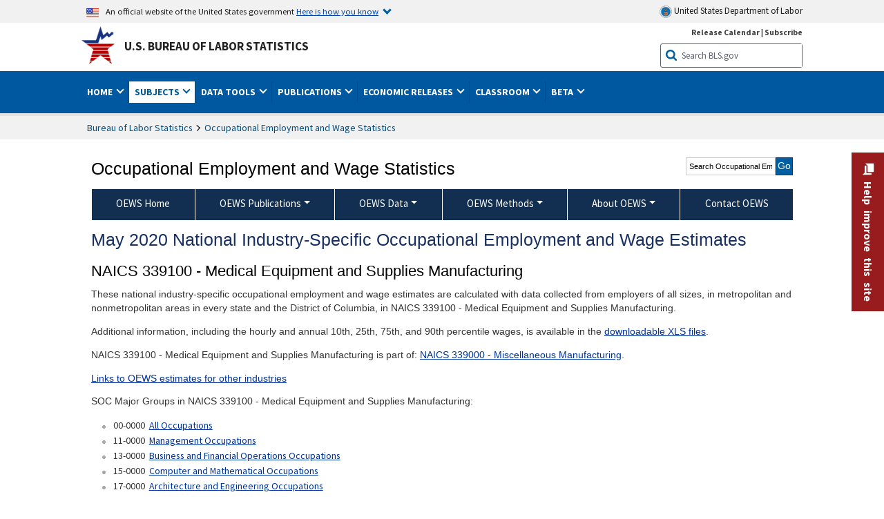

--- FILE ---
content_type: text/html
request_url: https://www.bls.gov/oes/2020/may/naics4_339100.htm
body_size: 45363
content:
<!DOCTYPE HTML>
<html lang="en-us">
<head>
<title>Medical Equipment and Supplies Manufacturing - May 2020 OEWS Industry-Specific Occupational Employment and Wage Estimates</title>
<!-- ****************************** Begin META TAGS ************************** -->
	<!-- START include/global/head_express.stm -->
	<script language="javascript" id="_fed_an_ua_tag" src="https://dap.digitalgov.gov/Universal-Federated-Analytics-Min.js?agency=DOL&subagency=BLS&yt=true"></script>
	
	<script src="/javascripts/jquery-latest.js"></script>
	<script src="/javascripts/bls-latest.js"></script>
	<script src="/javascripts/jquery-tools.js"></script>
	<script src="/javascripts/jquery-migrate-1.2.1.min.js"></script>
	
	
	<link rel="stylesheet" href="/assets/bootstrap/latest/bootstrap.min.css">
	<script src="/assets/bootstrap/latest/popper.min.js"></script>
	<script src="/assets/bootstrap/latest/bootstrap.min.js"></script>

	
	<link rel="stylesheet" type="text/css" href="/stylesheets/bls_combined.css">
	<link rel="stylesheet" type="text/css" href="/stylesheets/bls_content.css">
	<link rel="stylesheet" type="text/css" href="/stylesheets/bls_tables.css">
	<link rel="stylesheet" type="text/css" href="/stylesheets/jquery-tools.css">
	<link rel="stylesheet" type="text/css" href="/stylesheets/bls_nr.css">
    <!--[if lt IE 9]>
		<link href="/stylesheets/ie8-styles.css" media="all" rel="Stylesheet" type="text/css"> 
	<![endif]-->
	<!--[if lt IE 8]>
		<link href="/stylesheets/ie7-styles.css" media="all" rel="Stylesheet" type="text/css"> 
	<![endif]-->
	<!--[if lt IE 7]>
		<link href="/stylesheets/ie6-styles.css" media="all" rel="Stylesheet" type="text/css"> 
		<style type="text/css">
		body {
			behavior:url(/stylesheets/csshover2.htc);
		}
		</style>			
	<![endif]-->
	<!--[if IE]>
		<style type="text/css">
		body {
			font-size: expression(1 / (screen.deviceXDPI / 96) * 84 + '%');
		}
		</style>	
	<![endif]-->
	<noscript>
	<link rel="stylesheet" type="text/css" href="/stylesheets/bls_noscript.css">
	</noscript>
	<!-----This means that the browser will (probably) render the width of the page at the width of its own screen. ------>
	<meta name="viewport" content="width=device-width, initial-scale=1">
	<!----------->
	<meta http-equiv="x-ua-compatible" content="IE=Edge" />
    <meta property="og:image" content="https://www.bls.gov/images/bls_emblem_2016.png" />
	<meta property="og:image:alt" content="BLS Logo">
	<meta name="robots" content="index, follow">
	<meta property="og:locale" content="en_US">
	<meta property="og:site_name" content="Bureau of Labor Statistics">
		<style type="text/css">
			td.gsc-table-cell-thumbnail{
			display:none !important;
			}
		</style>
    <link rel="apple-touch-icon" sizes="180x180" href="/apple-touch-icon.png" />
	<link rel="icon" type="image/png" href="/favicon-32x32.png" sizes="32x32" />
	<link rel="icon" type="image/png" href="/favicon-16x16.png" sizes="16x16" />
	<link rel="manifest" href="/manifest.json" />
	<link rel="mask-icon" href="/safari-pinned-tab.svg" color="#5bbad5" />
	<meta name="theme-color" content="#ffffff" />
<!-- END include/global/head_express.stm -->

	<meta name="agency" content="BLS" />
	<meta name="audience" content="general" />
<meta name="subagency" content="BLS: Employment and Unemployment">
<meta name="program" content="BLS: Employment and Unemployment: Occupational Employment and Wage Statistics">
<meta name="subject" content="Statistics: Occupations: Current employment">
    <meta name="date" content="9/9/08">
<!-- ****************************** End META TAGS **************************** -->
<!-- ************************************* Begin SORTABLE TABLE TAGS **************************************** -->
<script type="text/javascript" src="/javascripts/jquery.dataTables.min.js"></script>
<script type="text/javascript" src="/javascripts/sortable_datatable.js"></script>
<link href="/stylesheets/datatable.css" media="all" rel="Stylesheet" type="text/css"/>
<!-- ****************************** End SORTABLE TABLE TAGS **************************** -->
<style type="text/css">.display.sortable_datatable tbody tr td.bold {font-weight: bold;}
</style>
</head>
<body>
<!-- ******************************* Begin HEADER **************************** -->
<!-- Header Filename: "/include/oes/oes_header_two_col.txt" --><link rel="stylesheet" type="text/css" href="/stylesheets/bls_programs.css">
<noscript>
	<style>

		#programs-banner.generic #program-browse{
			display: block;
			top: 3px;
			width:100%;
		}
		#programs-banner.generic #program-browse > div{
			display: block;
			position: static;
			border: none;
			border-top: 1px solid #fff;
			margin: 10px 0 0;
		}
	</style>
</noscript>

<script>
$(document).ready(function(){
	/* Nav, tabbable*/
	$(".main-content #programs-banner-nav > li a").focus(function(){
		var parentUL = $(this).parent().parent();
		$(".focus").removeClass("focus");
		$(this).parent().addClass("focus");
		if(parentUL.find("span").size() == 1){
			parentUL.parent().find("ul").parent().addClass("focus");
		};
	});
	$(".main-content #programs-banner-nav a").blur(function(){
		setTimeout(function(){if( !$(document.activeElement).parents("#programs-banner-nav").size()){$(".focus").removeClass("focus");};},100);
	});
	
	$(".main-content #programs-banner-nav li").click(function(e){
		e.stopPropagation();
		if($(this).find("a").attr("target") == "_blank"){
			window.open($(this).find("a").attr("href"));
		}else{
			window.location = $(this).find("a").attr("href");
		}
	});
	$(".main-content #programs-banner-nav li a").click(function(e){
		$(this).blur();
		e.stopPropagation();
		e.stopImmediatePropagation();
	});
	

	$("#programs-banner.generic #program-browse > a").focus(function(){
		$(this).parent().addClass("focused");
		$("#programs-banner.generic #program-browse").hover(function(){
			$(this).removeClass("focused");
			$("#programs-banner.generic #program-browse *").blur();
		});
	});			
	$("#programs-banner.generic #program-browse a").each(function(){
		$(this).blur(function(){
			setTimeout(function(){
				if($(document.activeElement).parents("#program-browse").length < 1 ){
					$("#programs-banner.generic #program-browse").removeClass("focused")
				};
			});
		});
	});

	/*Notices Archive Page, load*/
	$(".main-content #archive-left-side .notice-items").hide();
	var archiveLeftShow = $(".main-content #archive-left-side .notice-items")[0];
	$(archiveLeftShow).show();
	var archiveRightCurrent = $(".main-content #archive-right-side a")[0];
	$(archiveRightCurrent).addClass("current");
	/*Notices Archive Page, fcns*/
	$(".main-content #archive-right-side a").click(function(e){
		e.preventDefault();
		$(".main-content #archive-right-side a.current").removeClass("current");
		$(this).addClass("current");
		$(".main-content #archive-left-side .notice-items").hide();
		$(".main-content #archive-left-side #notices-"+$(this).text()).show();
	});	

});
</script>


<!-- OneColHeadBasic Begin: Name -->

<!-- Header Filename: "/include/oes/oes_header.txt" -->

<!--no_index_start-->

<!-- DOL BANNER BEGIN -->
<!-- DOL BANNER START -->
<header > <!-- Header is closed at the end of BLS banner -->
		<a class="skiplink" href="#startcontent">Skip to Content</a>

		<div id="usa-banner-wrapper">
<div id="usa-banner" class="bootstrap standard-width">
	<div class="content">
	<div class="USA-flag-link">
	<img src="https://www.dol.gov/themes/opa_theme/img/flag-favicon-57.png" alt="U.S. flag">
	<p>An official website of the United States government 
	  
	<button type="button" data-toggle="collapse" data-target="#usaBanner" aria-expanded="false" aria-controls="usaBanner">Here is how you know <span class="oi" data-glyph="chevron-bottom"></span></button>
	</p>
	</div>
		<a href="https://www.dol.gov/" id="dolHolder" class="dolHolder" target="_blank"><img src="https://www.dol.gov/themes/opa_theme/img/logo-primary.svg" alt="Department of Labor Logo"/>  United States Department of Labor</a>
	</div>
	
	<div class="collapse " id="usaBanner">	
	<div class="row">
	<div class="col-md-6">
		<img src="https://www.dol.gov/themes/opa_theme/img/icon-dot-gov.svg" alt="Dot gov">

		<p>
			<strong>The .gov means it's official.</strong>
			<br> Federal government websites often end in .gov or .mil. Before sharing sensitive information,
			make sure you're on a federal government site.
		</p>
	</div>

	<div class="col-md-6">
	<img class="usa-banner-icon usa-media_block-img" src="https://www.dol.gov/themes/opa_theme/img/icon-https.svg" alt="Https">
	
		<p>
			<strong>The site is secure.</strong>
			<br> The
			<strong>https://</strong> ensures that you are connecting to the official website and that any
			information you provide is encrypted and transmitted securely.
		</p>
	</div>
	</div>
	</div>		
</div>
</div>



<!-- DOL BANNER END -->


<!-- DOL BANNER END -->
<!-- BLS BANNER BEGIN -->

<div id="bls-banner-wrapper">
<div id="top"></div>
		<div class="bootstrap standard-width">
<div>
  <div id="bls-banner" class="row">
    <div id="bls-banner-emblem" class="col-sm-12 col-md-7">
      <a href="https://www.bls.gov/">U.S. Bureau of Labor Statistics</a>
    </div>
    <div id="bls-banner-right" class="col-sm-12 col-md-5 d-none d-md-block">
<div id="bls-banner-links"><a href="/schedule/news_release/">Release Calendar</a> | <a href="javascript:window.open('https://public.govdelivery.com/accounts/USDOLBLS/subscriber/new ','Popup','width=800,height=500,toolbar=no,scrollbars=yes,resizable=yes'); void('');" onclick="window.status='Subscribe'; return true" onmouseover="window.status='Subscribe'; return true" onmouseout="window.status=''; return true" id="social-email-1" title="Subscribe to BLS E-mail Updates" aria-label="Subscribe to BLS E-mail Updates">Subscribe</a></div> 
      <div id="bls-banner-search1" class="bls-banner-search">
        <form method="get" action="/search/query">
		  <label for="bls-banner-search-submit1" class="invisible">Search button</label>
          <input type="image" src="/images/buttons/search_button_blue_16.png" name="term" id="bls-banner-search-submit1" alt="BLS Search Submit" title="Submit" >
		  <label for="bls-banner-search-input1" class="invisible">Search:</label>
          <input name="query" type="text" id="bls-banner-search-input1" value="Search BLS.gov" title="Search Input" onclick="this.value=''; this.onclick = null;">

        </form>
      </div>
    </div>
    <div class="clearfloat"></div>
  </div>
</div>
</div>
</div>
</header> <!-- Header is opened at the begining of DOL banner -->

<!-- BLS BANNER END -->
<!-- MAIN NAV BEGIN -->

<div id="main-nav-wrapper">
	<div id="main-nav-container">
		<div>
			<div class="bootstrap standard-width">
<nav aria-label="top-level navigation menu" class="navbar navbar-expand-md">
  
  
   <button class="navbar-toggler" type="button" data-toggle="collapse" data-target="#navbarSupportedContent" aria-controls="navbarSupportedContent" aria-expanded="false" aria-label="Toggle navigation menu">
    <span class="navbar-toggler-icon">Menu</span>
  </button>
  <div class="collapse navbar-collapse" id="navbarSupportedContent">
  


<ul class="nojs navbar-nav mr-auto">
     <li class="dropdownSearch"><div id="bls-banner-search" class="dropdown-search">
        <form method="get" action="/search/query">
		  <label for="bls-banner-search-submit" class="invisible">Search button</label>
          <input type="image" src="/images/buttons/search_button_blue_20.png" name="term" id="bls-banner-search-submit" alt="BLS Search Submit" title="Submit">
		  <label for="bls-banner-search-input" class="invisible">Search:</label>
          <input name="query" type="text" id="bls-banner-search-input" value="Search BLS.gov" title="Search Input" onclick="this.value=''; this.onclick = null;">

        </form>
      </div>
	
	  <div class="bls-banner-links-mob"><a href="/schedule/news_release/">Release Calendar</a> | <a href="javascript:window.open('https://public.govdelivery.com/accounts/USDOLBLS/subscriber/new ','Popup','width=800,height=500,toolbar=no,scrollbars=yes,resizable=yes'); void('');" onclick="window.status='Subscribe'; return true" onmouseover="window.status='Subscribe'; return true" onmouseout="window.status=''; return true" id="social-email-2" title="Subscribe to BLS E-mail Updates" aria-label="Subscribe to BLS E-mail Updates">Subscribe</a></div>
	</li>
    <li class="nav-item dropdown"><a class="nav-link dropdown-toggle" href="https://www.bls.gov/" id="navbarDropdown1" role="button" data-toggle="dropdown" aria-haspopup="true" aria-expanded="false">Home <span class="circle-arrow"></span></a>
        <div class="dropdown-menu" aria-labelledby="navbarDropdown1"><!-- ********************************************** Begin Home Tab LIST ****************************************** -->
<!-- 1st column -->
<div class="main-nav-submenu" id="submenu-home">
	<ul class="main-nav-submenu-inn">
	
		<li class="heading"><a href="/bls/about-bls.htm" aria-label="About BLS">About BLS</a></li>
		<li><a href="/bls/history/home.htm" aria-label="BLS History">History</a></li>	
		<li><a href="/bls/senior_staff/home.htm" aria-label="Our Leadership">Our Leadership</a></li>
		<li><a href="/bls/bls_budget_and_performance.htm" aria-label="Budget and Performance">Budget and Performance</a></li>		
		<li><a href="/bls/faqs.htm" aria-label="Questions and Answers">Questions and Answers</a></li>	
		<li><a href="/bls/topicsaz.htm" aria-label="A-Z Index">A-Z Index</a></li>	
		<li><a href="/bls/glossary.htm" aria-label="Glossary">Glossary</a></li>	
		<li><a href="/bls/bls-speakers/" aria-label="BLS Speakers Available">BLS Speakers Available</a></li>
		<li><a href="/errata/" aria-label="Errata">Errata</a></li>  				
		<li><a href="/bls/contact.htm" aria-label="Contact BLS">Contact BLS</a></li>	

	</ul>	
	<!-- 2nd column -->	
<ul class="main-nav-submenu-inn">	
		<li class="heading"><a href="/bls/overview.htm" aria-label="Overview of BLS Statistics">Overview of BLS Statistics</a></li>
		<li><a href="/information-guide/home.htm" aria-label="Guide to Programs & Services">Guide to Programs &amp; Services</a></li>
		<li><a href="/bls/demographics.htm" aria-label="Demographics Data">Demographics</a></li>
		<li><a href="/bls/industry.htm" aria-label="Statistics by Industries">Industries</a></li>
		<li><a href="/bls/business.htm" aria-label="Statistics on Business Costs">Business Costs</a></li>
		<li><a href="/bls/occupation.htm" aria-label="Statistics by Occupations">Occupations</a></li>
		<li><a href="/bls/geography.htm" aria-label="Statistics by Geography">Geography</a></li>	
	
	</ul>
	<!-- 3rd column -->
	<ul class="main-nav-submenu-inn">
		<li class="heading"><a href="/audience/" aria-label="Resources For">Resources For</a></li>
		<li><a href="/audience/business.htm" aria-label="Resources for Business Leaders">Business Leaders</a></li>
		<li><a href="/audience/consumers.htm" aria-label="Resources for Consumers">Consumers</a></li>
		<li><a href="/audience/developers.htm" aria-label="Developers site">Developers</a></li>
		<li><a href="/audience/economists.htm" aria-label="Economists or Economic Analyst">Economists</a></li>
		<li><a href="/audience/investors.htm" aria-label="Resources for Financial Investors">Investors</a></li>
		<li><a href="/audience/jobseekers.htm" aria-label="Resources for Jobseekers">Jobseekers</a></li>
		<li><a href="/audience/media.htm" aria-label="Media">Media</a></li>
		<li><a href="/audience/policy.htm" aria-label="Resources for Public Policymakers">Public Policymakers</a></li>
		<li><a href="/audience/researcher.htm" aria-label="Researcher">Researcher</a></li>		
		<li><a href="/audience/students.htm" aria-label="Resources for Students & Teachers">Students &amp; Teachers</a></li>
		<li><a href="/respondents/" aria-label="Survey Respondents">Survey Respondents</a></li>
	</ul>
</div>

<!-- ***********************************************End Home Tab LIST ******************************************** --> 

</div>
    </li>
    <li class="nav-item dropdown active"><a class="nav-link dropdown-toggle" href="/bls/proghome.htm" id="navbarDropdown2" role="button" data-toggle="dropdown" aria-haspopup="true" aria-expanded="false">Subjects <span class="circle-arrow"></span></a>
        <div class="dropdown-menu" aria-labelledby="navbarDropdown2"><!-- ************************************* Begin SUBJECTS TAB list ****************************************** -->
<!-- 1st column -->
<div class="main-nav-submenu" id="submenu-programs">
	<ul class="main-nav-submenu-inn">
		<li class="heading"><a href="/bls/inflation.htm" aria-label="Statistics on Inflation & Prices">Inflation &amp; Prices</a></li>
		<li><a href="/cpi/" aria-label="Consumer Price Index ">Consumer Price Index</a></li>
		<li><a href="/ppi/" aria-label="Producer Price Indexes">Producer Price Indexes</a></li>
		<li><a href="/mxp/" aria-label="Import/Export Price Indexes">Import/Export Price Indexes</a></li>
		<li><a href="/bls/escalation.htm" aria-label="Contract Escalation">Contract Escalation</a></li>
		<li><a href="/pir/" aria-label="Price Index Research">Price Index Research</a></li>
		<li class="heading"><a href="/bls/wages.htm" aria-label="Statistics on Pay & Benefits">Pay &amp; Benefits</a></li>
		<li><a href="/eci/" aria-label="Employment Cost Index">Employment Cost Index</a></li>
		<li><a href="/ecec/home.htm" aria-label="Employer Costs for Employee Compensation">Employer Costs for Employee Compensation</a></li>
						<li><a href="/oes/" aria-label="Wage Data by Occupation">Wage Data by Occupation</a></li>
		<li><a href="/cps/earnings.htm#demographics" aria-label="Earnings by Demographics">Earnings by Demographics</a></li>
		<li><a href="/ces/" aria-label="Earnings by Industry">Earnings by Industry</a></li>
		<li><a href="https://www.bls.gov/cew/" aria-label="County Wages">County Wages</a></li>  <!--full path is needed since they have a folder on the data server-->
		<li><a href="/ebs/" aria-label="Employee Benefits Survey">Benefits</a></li>
		<li><a href="/mwe/" aria-label="Modeled Wage Estimates">Modeled Wage Estimates</a></li>		
		<li><a href="/crp/" aria-label="Compensation Research & Program Development">Compensation Research</a></li>
		<li><a href="/wsp/" aria-label="Strikes & Lockouts">Strikes &amp; Lockouts </a></li>
		<li><a href="/wrp/" aria-label="Wage Records from Unemployment Insurance">Wage Records from Unemployment Insurance</a></li>
		<li class="heading"><a href="/ors/" aria-label="Occupational Requirements Survey">Occupational Requirements</a></li>		
	</ul>
	<!-- 2nd column -->
	<ul class="main-nav-submenu-inn">
		<li class="heading"><a href="/bls/unemployment.htm" aria-label="Statistics on Unemployment">Unemployment</a></li>
		<li><a href="/cps/" aria-label="National Unemployment Rate">National Unemployment Rate </a></li>
		<li><a href="/lau/" aria-label="State & Local Unemployment Rates">State &amp; Local Unemployment Rates </a></li>
		<li><a href="/ers/" aria-label="Unemployment Research">Unemployment Research</a></li>
		<li class="heading"><a href="/bls/employment.htm" aria-label="Statistics on Employment">Employment</a></li>
		<li><a href="/ces/" aria-label="National Employment Statistics">National Employment </a></li>
		<li><a href="/sae/" aria-label="State & Local Employment, Hours, and Earnings">State &amp; Local Employment </a></li>
		<li><a href="https://www.bls.gov/cew/" aria-label="County Employment">County Employment </a></li> <!--full path is needed since they have a folder on the data server-->
		<li><a href="/cps/" aria-label="Worker Characteristics">Worker Characteristics </a></li>
		<li><a href="/air/" aria-label="American Indian Report">American Indian Report</a></li>
		<li><a href="/emp/" aria-label="Employment Projections">Employment Projections </a></li>
		<li><a href="/jlt/" aria-label="Job Openings & Labor Turnover Survey">Job Openings &amp; Labor Turnover Survey </a></li>
		<li><a href="/brs/" aria-label="Business Response Survey">Business Response Survey</a></li>
		<li><a href="/oes/" aria-label="Employment by Occupation">Employment by Occupation </a></li>
		<li><a href="/nls/" aria-label="Work Experience Over Time">Work Experience Over Time </a></li>
		<li><a href="/bdm/" aria-label="Business Employment Dynamics">Business Employment Dynamics </a></li>
		<li><a href="/fdi/" aria-label="Foreign Direct Investment">Foreign Direct Investment </a></li>
		<li><a href="/ers/" aria-label="Employment Research and Program Development">Employment Research</a></li>
		<li class="heading"><a href="/iif/" aria-label="Workplace Injuries, Illnesses, and Fatalities">Workplace Injuries</a></li>
	</ul>
	<!-- 3rd column -->
	<ul class="main-nav-submenu-inn">
		<li class="heading"><a href="/bls/productivity.htm" aria-label="Productivity Statistics">Productivity</a></li>
		<li><a href="/productivity/" aria-label="Labor and Total Factor Productivity">Labor and Total Factor Productivity</a></li>
		<li><a href="/dpr/" aria-label="Productivity Research and Program Development">Productivity Research</a></li>
		<li class="heading"><a href="/bls/spending.htm" aria-label="Statistics on Spending & Time Use">Spending &amp; Time Use</a></li>
		<li><a href="/cex/" aria-label="Consumer Expenditures Surveys">Consumer Expenditures </a></li>
		<li><a href="/tus/" aria-label="How Americans Spend Time Survey">How Americans Spend Time</a></li>			
		<li class="heading"><a href="/bls/international.htm" aria-label="International Data and Technical Cooperation">International</a></li>
		<li><a href="/itc/" aria-label="International Technical Cooperation">International Technical Cooperation</a></li>
		<li><a href="/mxp/" aria-label="Import/Export Price Indexes">Import/Export Price Indexes</a></li>
		<li class="heading"><a href="/regions/" aria-label="Geographic Information">Geographic Information</a></li>
		<li><a href="/regions/northeast/" aria-label="Northeast (Boston-New York) Information Office">Northeast (Boston-New York)</a></li>
		<li><a href="/regions/mid-atlantic/" aria-label="Mid-Atlantic (Philadelphia) Information Office">Mid-Atlantic (Philadelphia)</a></li>
		<li><a href="/regions/southeast/" aria-label="Southeast (Atlanta) Information Office">Southeast (Atlanta)</a></li>
		<li><a href="/regions/midwest/" aria-label="Midwest (Chicago) Information Office">Midwest (Chicago)</a></li>
		<li><a href="/regions/southwest/" aria-label="Southwest (Dallas) Information Office">Southwest (Dallas)</a></li>
		<li><a href="/regions/mountain-plains/" aria-label="Mountain-Plains (Kansas City) Information Office">Mountain-Plains (Kansas City)</a></li>
		<li><a href="/regions/west/" aria-label="West (San Francisco) Information Office">West (San Francisco)</a></li>
	</ul>
</div>
<!-- **************************************End SUBJECT AREAS ******************************************** --> 
	</div>	
    </li>
    <li class="nav-item dropdown"><a class="nav-link dropdown-toggle" href="/data/" id="navbarDropdown3" role="button" data-toggle="dropdown" aria-haspopup="true" aria-expanded="false">Data Tools <span class="circle-arrow"></span></a>
        <div class="dropdown-menu" aria-labelledby="navbarDropdown3"><!-- ******************************************** Begin DATA TOOLS LIST ****************************************** -->
<div class="main-nav-submenu"  id="submenu-data">
    <ul class="main-nav-submenu-inn">
        <li class="heading"><a href="/data/tools.htm" aria-label="Data Retrieval Tools Databases, Tables & Calculators by Subject">Data Retrieval Tools</a></li>
		<li><a href="https://data.bls.gov/toppicks?code=&survey=bls" aria-label="BLS Popular Series Top Picks">BLS Popular Series</a></li>
		<li><a href="https://data.bls.gov/series-report" aria-label="Series Report">Series Report</a></li>
		<li><a href="/data/home.htm" aria-label="Top Picks, One Screen, Multi-Screen, and Maps" >Top Picks, One Screen, Multi-Screen, and Maps</a></li>
		<li><a href="https://data.bls.gov/dataQuery/search" aria-label="Data Finder">Data Finder</a></li>
		<li><a href="/developers/home.htm" aria-label="Public Data API Programming Interface">Public Data API</a></li>

    </ul>
    <!-- 2nd column -->
    <ul class="main-nav-submenu-inn">
        <li class="heading"><a href="/data/apps.htm" aria-label="Charts and Applications">Charts and Applications</a></li>
		<li><a href="/charts/home.htm" aria-label="Charts for Economic News Releases">Charts for Economic News Releases</a></li>	
		<li><a href="/data/inflation_calculator.htm" aria-label="CPI Inflation Calculator">CPI Inflation Calculator</a></li>	
		<li><a href="https://data.bls.gov/iirc/" aria-label="Injury and Illness Calculator">Injury and Illness Calculator</a></li>		
		<li><a href="https://data.bls.gov/apps/compensation-comparison-matrix/home.htm" aria-label="Pay Measure Comparison">Pay Measure Comparison</a></li>
		<li><a href="https://data.bls.gov/apps/demographic-comparison-matrix/home.htm" aria-label="Demographic Data Sources">Demographic Data Sources</a></li>
		<li><a href="https://data.bls.gov/apps/covid-dashboard/home.htm" aria-label="COVID-19 Economic Trends">COVID-19 Economic Trends</a></li>
		<li><a href="https://data.bls.gov/apps/industry-productivity-viewer/home.htm" aria-label="Industry Productivity Viewer" >Industry Productivity Viewer</a></li>
		<li><a href="https://data.bls.gov/cew/apps/data_views/data_views.htm#tab=Tables" aria-label="Employment and Wages Data Viewer">Employment and Wages Data Viewer</a></li>
		<li><a href="https://data.bls.gov/cew/apps/bls_naics/bls_naics_app.htm" aria-label="Industry Finder from the Quarterly Census of Employment and Wages">Industry Finder from the Quarterly Census of Employment and Wages</a></li>
	
    </ul>
	<!-- 3rd column -->
	<ul class="main-nav-submenu-inn">
	    <li class="heading"><a href="/data/tables.htm" aria-label="Customized Tables">Customized Tables</a></li>
		<li><a href="/eag/eag.us.htm" aria-label="U.S. Economy at a Glance">U.S. Economy at a Glance</a></li>
		<li><a href="/eag/home.htm" aria-label="Regions, States & Areas at a Glance">Regions, States &amp; Areas at a Glance</a></li>
		<li><a href="/iag/home.htm" aria-label="Industry at a Glance">Industry at a Glance</a></li>			
		<li><a href="https://download.bls.gov/pub/time.series/" aria-label="Text Files">Text Files</a></li>
		<li><a href="/data/#historical-tables" aria-label="Historical News Release Tables">News Release Tables</a></li>
		
		<li class="heading"><a href="/bls/moredata.htm" aria-label="More Sources of Data">More Sources of Data</a></li>
		<li><a href="/rda/home.htm" aria-label="Bureau of Labor Statistics Restricted Data Access">Restricted Data Access</a></li>
		<li><a href="/data/archived.htm" aria-label="Discontinued Databases">Discontinued Databases </a></li>
		<li><a href="/help/hlpform1.htm" aria-label="Questions & Answers regarding Bureau of Labor Statistics website data retrieval tools">Questions &amp; Answers</a></li>
		<li><a href="/help/notice.htm" aria-label="Special Notices">Special Notices </a></li>	
	</ul>
</div>
<!-- *********************************************End DATABASES and TOOLS LIST ******************************************** --></div>
    </li>
    <li class="nav-item dropdown"><a class="nav-link dropdown-toggle" href="/opub/" id="navbarDropdown4" role="button" data-toggle="dropdown" aria-haspopup="true" aria-expanded="false">Publications <span class="circle-arrow"></span></a>
        <div class="dropdown-menu" aria-labelledby="navbarDropdown4"><!-- ********************************************** Begin PUBLICATIONS LIST ****************************************** -->
<div class="main-nav-submenu"  id="submenu-pubs">    
    <ul class="main-nav-submenu-inn"> 
		<li class="heading"><a href="/opub/" aria-label="Latest Publications">Latest Publications</a></li>
		<li><a href="/opub/ted/" aria-label="The Economics Daily">The Economics Daily</a></li>
		<li><a href="/opub/mlr/" aria-label="Monthly Labor Review">Monthly Labor Review</a></li>
		<li><a href="/opub/btn/" aria-label="Beyond the Numbers">Beyond the Numbers</a></li>
		<li><a href="/spotlight/" aria-label="Spotlight on Statistics">Spotlight on Statistics</a></li>
		<li><a href="/opub/reports" aria-label="Bureau of Labor Statistics Reports">Reports</a></li>
		<li><a href="/blog/" aria-label="Commissioner's Corner">Commissioner's Corner</a></li>
		<li><a href="/video/" aria-label="Videos">Videos</a></li>
		<li><a href="/careeroutlook/" aria-label="Career Outlook">Career Outlook</a></li>		
    </ul>
    <!-- 2nd column -->
    <ul class="main-nav-submenu-inn">
		<li><a href="/ooh/" aria-label="Occupational Outlook Handbook">Occupational Outlook Handbook</a></li>
		<li><a href="/opub/geographic-profile/" aria-label="Geographic Profile">Geographic Profile</a></li>
		<li><a href="/opub/hom/" aria-label="Handbook of Methods">Handbook of Methods</a></li>
		<li><a href="/osmr/research-papers/" aria-label="Research Papers - Office of Survey Methods Research">Research Papers</a></li>
		<li><a href="/opub/copyright-information.htm" aria-label="Copyright Information">Copyright Information</a></li>
		<li><a href="/opub/opbinfo.htm" aria-label="Contact & Help">Contact &amp; Help </a></li>
		<li><a href="/opub/update.htm" aria-label="Weekly Update">Weekly Update</a></li>		
    </ul>
</div>
<!-- ***********************************************End PUBLICATIONS LIST ******************************************** --> </div>
    </li>
    <li class="nav-item dropdown"><a class="nav-link dropdown-toggle" href="/bls/newsrels.htm" id="navbarDropdown5" role="button" data-toggle="dropdown" aria-haspopup="true" aria-expanded="false">Economic Releases <span class="circle-arrow"></span></a>
        <div class="dropdown-menu" aria-labelledby="navbarDropdown5"><!-- ********************************************** Begin ECONOMIC RELEASES LIST ****************************************** -->
<!-- 1st column -->

<div class="main-nav-submenu" id="submenu-news">
    <ul class="main-nav-submenu-inn">
        <li class="heading"><a href="/bls/newsrels.htm#latest-releases" aria-label="Latest Releases">Latest Releases</a></li>
		<li class="heading"><a href="/bls/newsrels.htm#major" aria-label="Major Economic Indicators">Major Economic Indicators</a></li>
		<li class="heading"><a href="/schedule/news_release/" aria-label="Schedules for news Releases">Schedules for news Releases</a></li>
		<li><a href="/schedule/" aria-label="Release Calendar By Month">By Month</a></li>
		<li><a href="/schedule/schedule/by_prog/all_sched.htm" aria-label="Release Calendar By News Release">By News Release</a></li>
		<li><a href="/schedule/news_release/current_year.asp" aria-label="Release Calendar Current Year">Current Year</a></li>
		<li><a href="/bls/archived_sched.htm" aria-label="Schedules for Selected Bureau of Labor Statistics Economic News Releases for Prior Years">Prior Years</a></li>
		<li class="heading"><a href="/bls/news-release/" aria-label="Archived News Releases">Archived News Releases</a></li>
    </ul>
    <!-- 2nd column -->
    <ul class="main-nav-submenu-inn">
        <li class="heading"><a href="/bls/newsrels.htm#OEUS" aria-label="Employment & Unemployment">Employment &amp; Unemployment</a></li>
		<li><a href="/bls/newsrels.htm#OEUS" aria-label="Monthly">Monthly</a></li>
		<li><a href="/bls/newsrels.htm#OEUS" aria-label="Quarterly, annual, and other">Quarterly, annual, and other</a></li>
		<li class="heading"><a href="/bls/newsrels.htm#OPLC" aria-label="Inflation & Prices"> Inflation &amp; Prices</a></li>
		<li class="heading"><a href="/bls/newsrels.htm#OCWC" aria-label="Pay & Benefits & Workplace Injuries">Pay &amp; Benefits &amp; Workplace Injuries</a></li>
		<li class="heading"><a href="/bls/newsrels.htm#OPT" aria-label="Productivity & Technology">Productivity &amp; Technology</a></li>
		<li class="heading"><a href="/bls/newsrels.htm#OEP" aria-label="Employment Projections">Employment Projections</a></li>
		<li class="heading"><a href="/bls/newsrels.htm#NEWS" aria-label="Regional News Releases">Regional News Releases</a></li>
    </ul>
</div></div>
    </li>
    <li class="nav-item dropdown"><a class="nav-link dropdown-toggle" href="/k12/" id="navbarDropdown6" role="button" data-toggle="dropdown" aria-haspopup="true" aria-expanded="false">Classroom <span class="circle-arrow"></span></a>
        <div class="dropdown-menu" aria-labelledby="navbarDropdown6"><!-- ********************************************** Begin Students Tab LIST ****************************************** -->
<div class="main-nav-submenu" id="submenu-students">
	<ul class="main-nav-submenu-inn">
		<li class="heading"><a href="/k12/" aria-label="K-12 Student & Teacher Resources">K-12 Student &amp; Teacher Resources</a></li>		
        <li><a href="/k12/games/" aria-label="Games & Quizzes">Games &amp; Quizzes</a></li>
		<li><a href="/k12/students/" aria-label="Student's Desk">Student&apos;s Desk</a></li>
		<li><a href="/k12/teachers/" aria-label="Teacher's Desk">Teacher&apos;s Desk</a></li>
		<li><a href="/k12/faq.htm" aria-label="Questions & Answers">Questions &amp; Answers</a></li>
    </ul>
</div>
<!-- ***********************************************End Students Tab LIST ******************************************** --></div>
    </li>
    <li class="nav-item dropdown"><a class="nav-link dropdown-toggle" href="/beta/" id="navbarDropdown7" role="button" data-toggle="dropdown" aria-haspopup="true" aria-expanded="false">Beta <span class="circle-arrow"></span></a>
        <div class="dropdown-menu" aria-labelledby="navbarDropdown7"><!-- ***********************************************Start BETA LIST ******************************************** -->

<div class="main-nav-submenu" id="submenu-beta">
  <ul class="main-nav-submenu-inn">
    <li class="heading"><a href="/beta/redesigned-news-releases.htm" aria-label="Redesigned News Releases">Redesigned News Releases</a></li>
  </ul>
</div>
<!-- ***********************************************End BETA LIST ******************************************** --></div>
    </li>
</ul>


  </div>
</nav>
</div>

		</div>
		<div class="clearfloat"></div>
	</div>
</div>


<!-- MAIN NAV END -->

<!-- WRAPPER TOP BEGIN -->
	<div id="wrapper-outer" role="main">
		<div id="wrapper">
			<div id="container">
<!-- WRAPPER TOP END -->
<!-- SUBDOMAIN TITLE TOP BEGIN -->

<!-- 1COL CMS LAYOUT COL1 BEGIN -->	

<div class="main-content">
<div id="startcontent" class="hidden"></div>

<!-- 1COL CMS LAYOUT COL1 END -->



<!--no_index_end-->

<!-- OneColHeadBasic End -->

<ul class="gb-info" style="display:none;"><li><a href="/oes/">Occupational Employment and Wage Statistics</a></li></ul><style> .main-content .announcement h2 { text-transform: none; } </style>
<div id="programs-banner">
<div id="program-title" aria-level="1" role="heading">Occupational Employment and Wage Statistics</div><div id="social-search-box"><div class="article-tools-box social-media"><span class="social-media"><span>SHARE ON:</span><a href="javascript:void(0);" class="share_facebook"><img alt="share on facebook" src="/images/icons/facebook.png" title="Facebook"></a><a href="javascript:void(0);" class="share_twitter"><img alt="share on twitter" src="/images/icons/twitter.png" title="Twitter"></a><a href="javascript:void(0);" class="share_linkedin"><img alt="share on linkedin" src="/images/icons/linkedin.png" title="LinkedIn"></a></span></div><form method="get" id="search-secondary-nav-form" action="/search/query"><input type="hidden" value="https://www.bls.gov/oes" id="search-secondary-nav-category" name="prefix"><label for="search-secondary-nav-query" class="invisible">Search Occupational Employment and Wage Statistics</label><input type="text" onclick="this.value=''; this.onclick = null;" value="Search Occupational Employment and Wage Statistics" id="search-secondary-nav-query"name="query"><input type="submit" value="Go" id="search-secondary-nav-submit" name="submit"></form></div><div class="clearfloat"></div><style>.layout-wide #dol-bar-content, .layout-wide #bls-banner, .layout-wide #main-nav-container{margin:0 !important;}.layout-wide #wrapper, .layout-wide #footer-links-wrapper{max-width:100% !important;}.layout-wide #programs-banner{width:923px !important;}div.p{font-family: Tahoma, Arial, Helvetica, sans-serif;margin: 0 0 1em 0 !important;padding: 0;font-size: 100%;color: #333;line-height: 160%;}</style>

<div class="bootstrap standard-width">
<nav class="navbar navbar-expand-md programsNavBar " aria-label="secondary-nav">
  <ul class="navbar-nav" role="menu">
			        					<li class="nav-item" role="none">
        																						<a role="menuitem" class="nav-link home progNav" href="/oes/">OEWS Home</a>
				</li>        							        					<li class="nav-item dropdown" role="none">
        																						<a data-toggle="dropdown" aria-haspopup="true" aria-expanded="false" class="dropdown-toggle nav-link publications progNav" href="javascript:">OEWS Publications</a>
				        			        	        		<div class="dropdown-menu" role="menu">                                								<a class="dropdown-item heading" role="menuitem" href="/oes/publications-overview.htm">Publications Overview</a>
								        			        	        		                                								<a class="dropdown-item" role="menuitem" href="/oes/news.htm">News Releases</a>
								        			        	        		                                								<a class="dropdown-item" role="menuitem" href="/oes/publications.htm">Publications by Type</a>
								        			        	        		                                								<a class="dropdown-item" role="menuitem" href="/oes/topics.htm">Publications by Topic</a>
								        			        	        		                                								<a class="dropdown-item" role="menuitem" target="_blank" href="https://public.govdelivery.com/accounts/USDOLBLS/subscribers/new?topic_id=USDOLBLS_026">Subscriptions</a>
								</div></li>        												        					<li class="nav-item dropdown" role="none">
        																						<a data-toggle="dropdown" aria-haspopup="true" aria-expanded="false" class="dropdown-toggle nav-link data progNav" href="javascript:">OEWS Data</a>
				        			        	        		<div class="dropdown-menu" role="menu">                                								<a class="dropdown-item heading" role="menuitem" href="/oes/data-overview.htm">Data Overview</a>
								        			        	        		                                								<a class="dropdown-item" role="menuitem" href="https://data.bls.gov/oes/">One Screen Data Search</a>
								        			        	        		                                								<a class="dropdown-item" role="menuitem" href="/oes/tables.htm">Data Tables</a>
								        			        	        		                                								<a class="dropdown-item" role="menuitem" href="https://data.bls.gov/oesprofile/">Profiles</a>
								        			        	        		                                								<a class="dropdown-item" role="menuitem" href="https://data.bls.gov/oesmap/">Maps</a>
								        			        	        		                                								<a class="dropdown-item" role="menuitem" href="/oes/charts.htm">Charts</a>
								        			        	        		                                								<a class="dropdown-item" role="menuitem" href="/oes/videos.htm">Videos</a>
								</div></li>        														        					<li class="nav-item dropdown" role="none">
        																						<a data-toggle="dropdown" aria-haspopup="true" aria-expanded="false" class="dropdown-toggle nav-link methods progNav" href="javascript:">OEWS Methods</a>
				        			        	        		<div class="dropdown-menu" role="menu">                                								<a class="dropdown-item heading" role="menuitem" href="/oes/methods-overview.htm">Methods Overview</a>
								        			        	        		                                								<a class="dropdown-item" role="menuitem" href="/oes/oes_doc.htm">Documentation</a>
								</div></li>        									        					<li class="nav-item dropdown" role="none">
        																						<a data-toggle="dropdown" aria-haspopup="true" aria-expanded="false" class="dropdown-toggle nav-link about progNav" href="javascript:">About OEWS</a>
				        			        	        		<div class="dropdown-menu" role="menu">                                								<a class="dropdown-item heading" role="menuitem" href="/oes/about-overview.htm">About Overview</a>
								        			        	        		                                								<a class="dropdown-item" role="menuitem" href="/oes/oes_emp.htm">Overview</a>
								        			        	        		                                								<a class="dropdown-item" role="menuitem" target="_blank" href="https://www.bls.gov/respondents/oes/">Information for Survey Respondents</a>
								        			        	        		                                								<a class="dropdown-item" role="menuitem" href="/oes/oes_ques.htm">Questions &amp; Answers</a>
								        			        	        		                                								<a class="dropdown-item" role="menuitem" href="/oes/related_links.htm">Related Links</a>
								        			        	        		                                								<a class="dropdown-item" role="menuitem" href="/oes/notices/">Notices</a>
								</div></li>        													        					<li class="nav-item" role="none">
        																						<a role="menuitem" class="nav-link contact progNav" href="/oes/oes_con.htm">Contact OEWS</a>
				</li>        				  </ul>
</nav>
</div>
</div>					
<!-- ************************* End HEADER ************************************ -->
   <!-- Begin Main Content -->
<h1>May 2020 National Industry-Specific Occupational Employment and Wage Estimates</h1>
<h2>NAICS 339100 - Medical Equipment and Supplies Manufacturing</h2>
<hr>
<p>These national industry-specific occupational employment and wage estimates are calculated with data collected from employers of all sizes, in metropolitan and nonmetropolitan areas in every state and the District of Columbia, in NAICS 339100 - Medical Equipment and Supplies Manufacturing.</p>
<p>Additional information, including the hourly and annual 10th, 25th, 75th, and 90th percentile wages,
is available in the <a href="/oes/special.requests/oesm20in4.zip">downloadable XLS files</a>.</p>
<p>NAICS 339100 - Medical Equipment and Supplies Manufacturing is part of:   <a href="naics3_339000.htm">NAICS 339000 - Miscellaneous Manufacturing</a>.
<p><a href="oessrci.htm">Links to OEWS estimates for other industries</a></p>
<p>SOC Major Groups in NAICS 339100 - Medical Equipment and Supplies Manufacturing:
<ul>
<li>00-0000&nbsp;&nbsp;<A HREF="#00-0000">All Occupations</a><br></li>
<li>11-0000&nbsp;&nbsp;<A HREF="#11-0000">Management Occupations</a><br></li>
<li>13-0000&nbsp;&nbsp;<A HREF="#13-0000">Business and Financial Operations Occupations</a><br></li>
<li>15-0000&nbsp;&nbsp;<A HREF="#15-0000">Computer and Mathematical Occupations</a><br></li>
<li>17-0000&nbsp;&nbsp;<A HREF="#17-0000">Architecture and Engineering Occupations</a><br></li>
<li>19-0000&nbsp;&nbsp;<A HREF="#19-0000">Life, Physical, and Social Science Occupations</a><br></li>
<li>23-0000&nbsp;&nbsp;<A HREF="#23-0000">Legal Occupations</a><br></li>
<li>25-0000&nbsp;&nbsp;<A HREF="#25-0000">Educational Instruction and Library Occupations</a><br></li>
<li>27-0000&nbsp;&nbsp;<A HREF="#27-0000">Arts, Design, Entertainment, Sports, and Media Occupations</a><br></li>
<li>29-0000&nbsp;&nbsp;<A HREF="#29-0000">Healthcare Practitioners and Technical Occupations</a><br></li>
<li>31-0000&nbsp;&nbsp;<A HREF="#31-0000">Healthcare Support Occupations</a><br></li>
<li>33-0000&nbsp;&nbsp;<A HREF="#33-0000">Protective Service Occupations</a><br></li>
<li>35-0000&nbsp;&nbsp;<A HREF="#35-0000">Food Preparation and Serving Related Occupations</a><br></li>
<li>37-0000&nbsp;&nbsp;<A HREF="#37-0000">Building and Grounds Cleaning and Maintenance Occupations</a><br></li>
<li>41-0000&nbsp;&nbsp;<A HREF="#41-0000">Sales and Related Occupations</a><br></li>
<li>43-0000&nbsp;&nbsp;<A HREF="#43-0000">Office and Administrative Support Occupations</a><br></li>
<li>47-0000&nbsp;&nbsp;<A HREF="#47-0000">Construction and Extraction Occupations</a><br></li>
<li>49-0000&nbsp;&nbsp;<A HREF="#49-0000">Installation, Maintenance, and Repair Occupations</a><br></li>
<li>51-0000&nbsp;&nbsp;<A HREF="#51-0000">Production Occupations</a><br></li>
<li>53-0000&nbsp;&nbsp;<A HREF="#53-0000">Transportation and Material Moving Occupations</a><br></li>
</ul></p>
<p>To sort this table by a different column, click on the column header</p>
<hr>
<h3>NAICS 339100 - Medical Equipment and Supplies Manufacturing</h3>
<table class="display sortable_datatable fixed-headers">
<thead>
<tr>
<th>Occupation code</th>
<th>Occupation title (click on the occupation title to view an occupational profile)</th>
<th>Level</th>
<th>Employment</th>
<th>Employment RSE</th>
<th>Percent of total employment</th>
<th>Median hourly wage</th>
<th>Mean hourly wage</th>
<th>Annual mean wage</th>
<th>Mean wage RSE</th>
</tr>
<tr class="sort_row show_all">
<td class="center"></td>
<td class="left sort_type_html"></td>
<td class="center"></td>
<td class="right sort_type_alpha_numeric"></td>
<td class="right sort_type_alpha_numeric"></td>
<td class="right sort_type_alpha_numeric "></td>
<td class="right sort_type_alpha_numeric "></td>
<td class="right sort_type_alpha_numeric "></td>
<td class="right sort_type_alpha_numeric "></td>
<td class="right sort_type_alpha_numeric "></td>
</tr>
</thead>
<tbody>
<tr>
  <td class="bold">00-0000</td>
  <td class="bold" id="00-0000">All Occupations</th>
  <td>total</td>
  <td>311,780</td>
  <td>1.5%</td>
  <td>100.00%</td>
  <td>$22.50</td>
  <td>$29.22</td>
  <td>$60,770</td>
  <td>0.9%</td>
</tr>
<tr>
  <td class="bold">11-0000</td>
  <td class="bold" id="11-0000"><a HREF="oes110000.htm">Management Occupations</a></th>
  <td>major</td>
  <td>24,920</td>
  <td>3.2%</td>
  <td>7.99%</td>
  <td>$64.31</td>
  <td>$70.26</td>
  <td>$146,140</td>
  <td>1.2%</td>
</tr>
<tr>
  <td>11-1000</td>
  <td id="11-1000">Top Executives</td>
  <td>minor</td>
  <td>6,390</td>
  <td>3.5%</td>
  <td>2.05%</td>
  <td>$65.15</td>
  <td>$75.69</td>
  <td>$157,440</td>
  <td>1.9%</td>
</tr>
<tr>
  <td>11-1011</td>
<td><a HREF="oes111011.htm">Chief Executives</a></td>
  <td>detail</td>
  <td>650</td>
  <td>15.5%</td>
  <td>0.21%</td>
  <td><A HREF="#(5)">(5)</a></td>
  <td>$111.30</td>
  <td>$231,510</td>
  <td>4.3%</td>
</tr>
<tr>
  <td>11-1021</td>
<td><a HREF="oes111021.htm">General and Operations Managers</a></td>
  <td>detail</td>
  <td>5,750</td>
  <td>3.0%</td>
  <td>1.84%</td>
  <td>$61.91</td>
  <td>$71.68</td>
  <td>$149,080</td>
  <td>2.1%</td>
</tr>
<tr>
  <td>11-2000</td>
  <td id="11-2000">Advertising, Marketing, Promotions, Public Relations, and Sales Managers</td>
  <td>minor</td>
  <td>3,720</td>
  <td>6.1%</td>
  <td>1.19%</td>
  <td>$70.06</td>
  <td>$75.12</td>
  <td>$156,250</td>
  <td>1.6%</td>
</tr>
<tr>
  <td>11-2011</td>
<td><a HREF="oes112011.htm">Advertising and Promotions Managers</a></td>
  <td>detail</td>
  <td>50</td>
  <td>19.5%</td>
  <td>0.02%</td>
  <td>$81.43</td>
  <td>$84.82</td>
  <td>$176,420</td>
  <td>8.7%</td>
</tr>
<tr>
  <td>11-2020</td>
  <td id="11-2020">Marketing and Sales Managers</td>
  <td>broad</td>
  <td>3,510</td>
  <td>6.3%</td>
  <td>1.12%</td>
  <td>$70.35</td>
  <td>$75.28</td>
  <td>$156,580</td>
  <td>1.6%</td>
</tr>
<tr>
  <td>11-2021</td>
<td><a HREF="oes112021.htm">Marketing Managers</a></td>
  <td>detail</td>
  <td>1,690</td>
  <td>7.3%</td>
  <td>0.54%</td>
  <td>$72.10</td>
  <td>$75.39</td>
  <td>$156,810</td>
  <td>1.8%</td>
</tr>
<tr>
  <td>11-2022</td>
<td><a HREF="oes112022.htm">Sales Managers</a></td>
  <td>detail</td>
  <td>1,820</td>
  <td>6.7%</td>
  <td>0.58%</td>
  <td>$68.58</td>
  <td>$75.17</td>
  <td>$156,360</td>
  <td>2.2%</td>
</tr>
<tr>
  <td>11-2030</td>
<td><a HREF="oes112030.htm">Public Relations and Fundraising Managers</a></td>
  <td>broad</td>
  <td>160</td>
  <td>12.5%</td>
  <td>0.05%</td>
  <td>$62.89</td>
  <td>$68.35</td>
  <td>$142,170</td>
  <td>5.2%</td>
</tr>
<tr>
  <td>11-3000</td>
  <td id="11-3000">Operations Specialties Managers</td>
  <td>minor</td>
  <td>9,580</td>
  <td>4.0%</td>
  <td>3.07%</td>
  <td>$60.70</td>
  <td>$65.41</td>
  <td>$136,050</td>
  <td>1.2%</td>
</tr>
<tr>
  <td>11-3010</td>
<td><a HREF="oes113010.htm">Administrative Services and Facilities Managers</a></td>
  <td>broad</td>
  <td>940</td>
  <td>7.6%</td>
  <td>0.30%</td>
  <td>$54.31</td>
  <td>$59.62</td>
  <td>$124,010</td>
  <td>2.8%</td>
</tr>
<tr>
  <td>11-3021</td>
<td><a HREF="oes113021.htm">Computer and Information Systems Managers</a></td>
  <td>detail</td>
  <td>1,250</td>
  <td>6.5%</td>
  <td>0.40%</td>
  <td>$71.02</td>
  <td>$74.79</td>
  <td>$155,560</td>
  <td>2.0%</td>
</tr>
<tr>
  <td>11-3031</td>
<td><a HREF="oes113031.htm">Financial Managers</a></td>
  <td>detail</td>
  <td>1,690</td>
  <td>5.3%</td>
  <td>0.54%</td>
  <td>$70.01</td>
  <td>$76.78</td>
  <td>$159,710</td>
  <td>1.7%</td>
</tr>
<tr>
  <td>11-3051</td>
<td><a HREF="oes113051.htm">Industrial Production Managers</a></td>
  <td>detail</td>
  <td>3,540</td>
  <td>3.9%</td>
  <td>1.14%</td>
  <td>$55.71</td>
  <td>$59.79</td>
  <td>$124,360</td>
  <td>1.6%</td>
</tr>
<tr>
  <td>11-3061</td>
<td><a HREF="oes113061.htm">Purchasing Managers</a></td>
  <td>detail</td>
  <td>590</td>
  <td>7.8%</td>
  <td>0.19%</td>
  <td>$59.74</td>
  <td>$61.51</td>
  <td>$127,930</td>
  <td>1.7%</td>
</tr>
<tr>
  <td>11-3071</td>
<td><a HREF="oes113071.htm">Transportation, Storage, and Distribution Managers</a></td>
  <td>detail</td>
  <td>530</td>
  <td>8.8%</td>
  <td>0.17%</td>
  <td>$50.95</td>
  <td>$54.71</td>
  <td>$113,800</td>
  <td>3.0%</td>
</tr>
<tr>
  <td>11-3111</td>
<td><a HREF="oes113111.htm">Compensation and Benefits Managers</a></td>
  <td>detail</td>
  <td>80</td>
  <td>16.3%</td>
  <td>0.02%</td>
  <td>$69.11</td>
  <td>$68.78</td>
  <td>$143,070</td>
  <td>4.8%</td>
</tr>
<tr>
  <td>11-3121</td>
<td><a HREF="oes113121.htm">Human Resources Managers</a></td>
  <td>detail</td>
  <td>720</td>
  <td>6.1%</td>
  <td>0.23%</td>
  <td>$62.71</td>
  <td>$68.50</td>
  <td>$142,490</td>
  <td>2.3%</td>
</tr>
<tr>
  <td>11-3131</td>
<td><a HREF="oes113131.htm">Training and Development Managers</a></td>
  <td>detail</td>
  <td>250</td>
  <td>15.3%</td>
  <td>0.08%</td>
  <td>$60.17</td>
  <td>$64.89</td>
  <td>$134,970</td>
  <td>4.2%</td>
</tr>
<tr>
  <td>11-9000</td>
  <td id="11-9000">Other Management Occupations</td>
  <td>minor</td>
  <td>5,230</td>
  <td>4.3%</td>
  <td>1.68%</td>
  <td>$66.81</td>
  <td>$69.04</td>
  <td>$143,600</td>
  <td>3.0%</td>
</tr>
<tr>
  <td>11-9041</td>
<td><a HREF="oes119041.htm">Architectural and Engineering Managers</a></td>
  <td>detail</td>
  <td>2,270</td>
  <td>5.7%</td>
  <td>0.73%</td>
  <td>$71.03</td>
  <td>$73.81</td>
  <td>$153,530</td>
  <td>1.5%</td>
</tr>
<tr>
  <td>11-9111</td>
<td><a HREF="oes119111.htm">Medical and Health Services Managers</a></td>
  <td>detail</td>
  <td>220</td>
  <td>26.2%</td>
  <td>0.07%</td>
  <td>$68.06</td>
  <td>$71.52</td>
  <td>$148,760</td>
  <td>5.5%</td>
</tr>
<tr>
  <td>11-9121</td>
<td><a HREF="oes119121.htm">Natural Sciences Managers</a></td>
  <td>detail</td>
  <td>660</td>
  <td>11.1%</td>
  <td>0.21%</td>
  <td>$68.96</td>
  <td>$76.09</td>
  <td>$158,260</td>
  <td>3.7%</td>
</tr>
<tr>
  <td>11-9198</td>
<td><a HREF="oes119198.htm">Personal Service Managers, All Other; Entertainment and Recreation Managers, Except Gambling; and Managers, All Other</a></td>
  <td>detail</td>
  <td>2,060</td>
  <td>4.8%</td>
  <td>0.66%</td>
  <td>$58.82</td>
  <td>$61.34</td>
  <td>$127,590</td>
  <td>6.2%</td>
</tr>
<tr>
  <td class="bold">13-0000</td>
  <td class="bold" id="13-0000"><a HREF="oes130000.htm">Business and Financial Operations Occupations</a></th>
  <td>major</td>
  <td>19,800</td>
  <td>3.6%</td>
  <td>6.35%</td>
  <td>$36.24</td>
  <td>$38.65</td>
  <td>$80,390</td>
  <td>1.0%</td>
</tr>
<tr>
  <td>13-1000</td>
  <td id="13-1000">Business Operations Specialists</td>
  <td>minor</td>
  <td>16,470</td>
  <td>3.7%</td>
  <td>5.28%</td>
  <td>$35.74</td>
  <td>$38.24</td>
  <td>$79,530</td>
  <td>1.1%</td>
</tr>
<tr>
  <td>13-1020</td>
<td><a HREF="oes131020.htm">Buyers and Purchasing Agents</a></td>
  <td>broad</td>
  <td>2,660</td>
  <td>3.7%</td>
  <td>0.85%</td>
  <td>$32.71</td>
  <td>$34.54</td>
  <td>$71,840</td>
  <td>1.2%</td>
</tr>
<tr>
  <td>13-1041</td>
<td><a HREF="oes131041.htm">Compliance Officers</a></td>
  <td>detail</td>
  <td>2,400</td>
  <td>6.5%</td>
  <td>0.77%</td>
  <td>$39.51</td>
  <td>$41.32</td>
  <td>$85,940</td>
  <td>1.6%</td>
</tr>
<tr>
  <td>13-1051</td>
<td><a HREF="oes131051.htm">Cost Estimators</a></td>
  <td>detail</td>
  <td>90</td>
  <td>12.2%</td>
  <td>0.03%</td>
  <td>$33.61</td>
  <td>$36.19</td>
  <td>$75,270</td>
  <td>3.8%</td>
</tr>
<tr>
  <td>13-1070</td>
  <td id="13-1070">Human Resources Workers</td>
  <td>broad</td>
  <td>1,580</td>
  <td>4.1%</td>
  <td>0.51%</td>
  <td>$33.13</td>
  <td>$35.11</td>
  <td>$73,030</td>
  <td>1.5%</td>
</tr>
<tr>
  <td>13-1071</td>
<td><a HREF="oes131071.htm">Human Resources Specialists</a></td>
  <td>detail</td>
  <td>1,520</td>
  <td>4.0%</td>
  <td>0.49%</td>
  <td>$32.76</td>
  <td>$34.74</td>
  <td>$72,250</td>
  <td>1.5%</td>
</tr>
<tr>
  <td>13-1075</td>
<td><a HREF="oes131075.htm">Labor Relations Specialists</a></td>
  <td>detail</td>
  <td>60</td>
  <td>21.0%</td>
  <td>0.02%</td>
  <td>$43.92</td>
  <td>$44.54</td>
  <td>$92,630</td>
  <td>3.7%</td>
</tr>
<tr>
  <td>13-1081</td>
<td><a HREF="oes131081.htm">Logisticians</a></td>
  <td>detail</td>
  <td>1,170</td>
  <td>6.0%</td>
  <td>0.37%</td>
  <td>$38.25</td>
  <td>$39.48</td>
  <td>$82,120</td>
  <td>1.5%</td>
</tr>
<tr>
  <td>13-1111</td>
<td><a HREF="oes131111.htm">Management Analysts</a></td>
  <td>detail</td>
  <td>800</td>
  <td>8.1%</td>
  <td>0.26%</td>
  <td>$43.54</td>
  <td>$45.95</td>
  <td>$95,570</td>
  <td>2.1%</td>
</tr>
<tr>
  <td>13-1121</td>
<td><a HREF="oes131121.htm">Meeting, Convention, and Event Planners</a></td>
  <td>detail</td>
  <td>260</td>
  <td>9.6%</td>
  <td>0.08%</td>
  <td>$29.62</td>
  <td>$31.34</td>
  <td>$65,180</td>
  <td>3.2%</td>
</tr>
<tr>
  <td>13-1141</td>
<td><a HREF="oes131141.htm">Compensation, Benefits, and Job Analysis Specialists</a></td>
  <td>detail</td>
  <td>190</td>
  <td>11.1%</td>
  <td>0.06%</td>
  <td>$35.00</td>
  <td>$37.51</td>
  <td>$78,020</td>
  <td>3.1%</td>
</tr>
<tr>
  <td>13-1151</td>
<td><a HREF="oes131151.htm">Training and Development Specialists</a></td>
  <td>detail</td>
  <td>1,350</td>
  <td>7.8%</td>
  <td>0.43%</td>
  <td>$30.36</td>
  <td>$33.06</td>
  <td>$68,770</td>
  <td>2.0%</td>
</tr>
<tr>
  <td>13-1161</td>
<td><a HREF="oes131161.htm">Market Research Analysts and Marketing Specialists</a></td>
  <td>detail</td>
  <td>2,410</td>
  <td>5.3%</td>
  <td>0.77%</td>
  <td>$34.16</td>
  <td>$38.29</td>
  <td>$79,640</td>
  <td>2.3%</td>
</tr>
<tr>
  <td>13-1198</td>
<td><a HREF="oes131198.htm">Project Management Specialists and Business Operations Specialists, All Other</a></td>
  <td>detail</td>
  <td>3,540</td>
  <td>6.8%</td>
  <td>1.14%</td>
  <td>$38.05</td>
  <td>$40.75</td>
  <td>$84,760</td>
  <td>2.5%</td>
</tr>
<tr>
  <td>13-2000</td>
  <td id="13-2000">Financial Specialists</td>
  <td>minor</td>
  <td>3,330</td>
  <td>4.3%</td>
  <td>1.07%</td>
  <td>$38.37</td>
  <td>$40.70</td>
  <td>$84,650</td>
  <td>1.0%</td>
</tr>
<tr>
  <td>13-2011</td>
<td><a HREF="oes132011.htm">Accountants and Auditors</a></td>
  <td>detail</td>
  <td>2,300</td>
  <td>4.0%</td>
  <td>0.74%</td>
  <td>$37.54</td>
  <td>$40.05</td>
  <td>$83,310</td>
  <td>1.1%</td>
</tr>
<tr>
  <td>13-2031</td>
<td><a HREF="oes132031.htm">Budget Analysts</a></td>
  <td>detail</td>
  <td>80</td>
  <td>18.7%</td>
  <td>0.02%</td>
  <td>$40.92</td>
  <td>$43.16</td>
  <td>$89,780</td>
  <td>4.0%</td>
</tr>
<tr>
  <td>13-2041</td>
<td><a HREF="oes132041.htm">Credit Analysts</a></td>
  <td>detail</td>
  <td>70</td>
  <td>27.6%</td>
  <td>0.02%</td>
  <td>$35.07</td>
  <td>$39.58</td>
  <td>$82,340</td>
  <td>6.4%</td>
</tr>
<tr>
  <td>13-2098</td>
<td><a HREF="oes132098.htm">Financial and Investment Analysts, Financial Risk Specialists, and Financial Specialists, All Other</a></td>
  <td>detail</td>
  <td>850</td>
  <td>8.1%</td>
  <td>0.27%</td>
  <td>$40.23</td>
  <td>$41.98</td>
  <td>$87,310</td>
  <td>1.5%</td>
</tr>
<tr>
  <td class="bold">15-0000</td>
  <td class="bold" id="15-0000"><a HREF="oes150000.htm">Computer and Mathematical Occupations</a></th>
  <td>major</td>
  <td>7,900</td>
  <td>4.5%</td>
  <td>2.53%</td>
  <td>$44.84</td>
  <td>$46.26</td>
  <td>$96,220</td>
  <td>1.1%</td>
</tr>
<tr>
  <td>15-1200</td>
  <td id="15-1200">Computer Occupations</td>
  <td>minor</td>
  <td>7,440</td>
  <td>4.7%</td>
  <td>2.39%</td>
  <td>$44.91</td>
  <td>$46.29</td>
  <td>$96,290</td>
  <td>1.1%</td>
</tr>
<tr>
  <td>15-1210</td>
  <td id="15-1210">Computer and Information Analysts</td>
  <td>broad</td>
  <td>990</td>
  <td>7.4%</td>
  <td>0.32%</td>
  <td>$45.57</td>
  <td>$47.16</td>
  <td>$98,100</td>
  <td>1.7%</td>
</tr>
<tr>
  <td>15-1211</td>
<td><a HREF="oes151211.htm">Computer Systems Analysts</a></td>
  <td>detail</td>
  <td>820</td>
  <td>6.4%</td>
  <td>0.26%</td>
  <td>$44.42</td>
  <td>$45.96</td>
  <td>$95,600</td>
  <td>1.7%</td>
</tr>
<tr>
  <td>15-1212</td>
<td><a HREF="oes151212.htm">Information Security Analysts</a></td>
  <td>detail</td>
  <td>170</td>
  <td>16.8%</td>
  <td>0.05%</td>
  <td>$50.37</td>
  <td>$53.13</td>
  <td>$110,510</td>
  <td>3.1%</td>
</tr>
<tr>
  <td>15-1221</td>
<td><a HREF="oes151221.htm">Computer and Information Research Scientists</a></td>
  <td>detail</td>
  <td><A HREF="#(8)">(8)</a></td>
  <td><A HREF="#(8)">(8)</a></td>
  <td><A HREF="#(8)">(8)</a></td>
  <td>$57.63</td>
  <td>$56.78</td>
  <td>$118,090</td>
  <td>8.9%</td>
</tr>
<tr>
  <td>15-1230</td>
  <td id="15-1230">Computer Support Specialists</td>
  <td>broad</td>
  <td>1,060</td>
  <td>5.4%</td>
  <td>0.34%</td>
  <td>$27.75</td>
  <td>$28.71</td>
  <td>$59,720</td>
  <td>1.5%</td>
</tr>
<tr>
  <td>15-1231</td>
<td><a HREF="oes151231.htm">Computer Network Support Specialists</a></td>
  <td>detail</td>
  <td>230</td>
  <td>10.1%</td>
  <td>0.07%</td>
  <td>$30.47</td>
  <td>$31.63</td>
  <td>$65,800</td>
  <td>2.7%</td>
</tr>
<tr>
  <td>15-1232</td>
<td><a HREF="oes151232.htm">Computer User Support Specialists</a></td>
  <td>detail</td>
  <td>820</td>
  <td>6.7%</td>
  <td>0.26%</td>
  <td>$26.91</td>
  <td>$27.89</td>
  <td>$58,000</td>
  <td>1.7%</td>
</tr>
<tr>
  <td>15-1240</td>
  <td id="15-1240">Database and Network Administrators and Architects</td>
  <td>broad</td>
  <td>1,010</td>
  <td>6.1%</td>
  <td>0.32%</td>
  <td>$43.79</td>
  <td>$46.61</td>
  <td>$96,960</td>
  <td>2.0%</td>
</tr>
<tr>
  <td>15-1241</td>
<td><a HREF="oes151241.htm">Computer Network Architects</a></td>
  <td>detail</td>
  <td>180</td>
  <td>12.5%</td>
  <td>0.06%</td>
  <td>$55.44</td>
  <td>$56.23</td>
  <td>$116,950</td>
  <td>3.2%</td>
</tr>
<tr>
  <td>15-1244</td>
<td><a HREF="oes151244.htm">Network and Computer Systems Administrators</a></td>
  <td>detail</td>
  <td>580</td>
  <td>6.8%</td>
  <td>0.19%</td>
  <td>$39.91</td>
  <td>$43.26</td>
  <td>$89,990</td>
  <td>3.4%</td>
</tr>
<tr>
  <td>15-1245</td>
<td><a HREF="oes151245.htm">Database Administrators and Architects</a></td>
  <td>detail</td>
  <td>250</td>
  <td>12.3%</td>
  <td>0.08%</td>
  <td>$46.66</td>
  <td>$47.35</td>
  <td>$98,490</td>
  <td>2.5%</td>
</tr>
<tr>
  <td>15-1250</td>
  <td id="15-1250">Software and Web Developers, Programmers, and Testers</td>
  <td>broad</td>
  <td>3,610</td>
  <td>6.1%</td>
  <td>1.16%</td>
  <td>$51.83</td>
  <td>$52.07</td>
  <td>$108,300</td>
  <td>1.5%</td>
</tr>
<tr>
  <td>15-1251</td>
<td><a HREF="oes151251.htm">Computer Programmers</a></td>
  <td>detail</td>
  <td>220</td>
  <td>10.2%</td>
  <td>0.07%</td>
  <td>$47.63</td>
  <td>$46.92</td>
  <td>$97,590</td>
  <td>4.8%</td>
</tr>
<tr>
  <td>15-1256</td>
<td><a HREF="oes151256.htm">Software Developers and Software Quality Assurance Analysts and Testers</a></td>
  <td>detail</td>
  <td>3,190</td>
  <td>6.5%</td>
  <td>1.02%</td>
  <td>$52.99</td>
  <td>$53.40</td>
  <td>$111,070</td>
  <td>1.5%</td>
</tr>
<tr>
  <td>15-1257</td>
<td><a HREF="oes151257.htm">Web Developers and Digital Interface Designers</a></td>
  <td>detail</td>
  <td>200</td>
  <td>12.3%</td>
  <td>0.06%</td>
  <td>$33.54</td>
  <td>$36.06</td>
  <td>$75,000</td>
  <td>3.3%</td>
</tr>
<tr>
  <td>15-1299</td>
<td><a HREF="oes151299.htm">Computer Occupations, All Other</a></td>
  <td>detail</td>
  <td>750</td>
  <td>8.3%</td>
  <td>0.24%</td>
  <td>$39.47</td>
  <td>$41.23</td>
  <td>$85,760</td>
  <td>2.9%</td>
</tr>
<tr>
  <td>15-2000</td>
  <td id="15-2000">Mathematical Science Occupations</td>
  <td>minor</td>
  <td>460</td>
  <td>9.9%</td>
  <td>0.15%</td>
  <td>$43.81</td>
  <td>$45.79</td>
  <td>$95,240</td>
  <td>2.1%</td>
</tr>
<tr>
  <td>15-2031</td>
<td><a HREF="oes152031.htm">Operations Research Analysts</a></td>
  <td>detail</td>
  <td>150</td>
  <td>12.1%</td>
  <td>0.05%</td>
  <td>$41.93</td>
  <td>$45.10</td>
  <td>$93,800</td>
  <td>4.1%</td>
</tr>
<tr>
  <td>15-2041</td>
<td><a HREF="oes152041.htm">Statisticians</a></td>
  <td>detail</td>
  <td>160</td>
  <td>13.0%</td>
  <td>0.05%</td>
  <td>$45.91</td>
  <td>$46.50</td>
  <td>$96,730</td>
  <td>4.1%</td>
</tr>
<tr>
  <td>15-2098</td>
<td><a HREF="oes152098.htm">Data Scientists and Mathematical Science Occupations, All Other</a></td>
  <td>detail</td>
  <td>140</td>
  <td>17.1%</td>
  <td>0.05%</td>
  <td>$42.22</td>
  <td>$45.44</td>
  <td>$94,520</td>
  <td>3.6%</td>
</tr>
<tr>
  <td class="bold">17-0000</td>
  <td class="bold" id="17-0000"><a HREF="oes170000.htm">Architecture and Engineering Occupations</a></th>
  <td>major</td>
  <td>26,460</td>
  <td>3.6%</td>
  <td>8.49%</td>
  <td>$39.06</td>
  <td>$41.49</td>
  <td>$86,310</td>
  <td>0.9%</td>
</tr>
<tr>
  <td>17-2000</td>
  <td id="17-2000">Engineers</td>
  <td>minor</td>
  <td>19,870</td>
  <td>3.4%</td>
  <td>6.37%</td>
  <td>$43.60</td>
  <td>$45.76</td>
  <td>$95,190</td>
  <td>0.8%</td>
</tr>
<tr>
  <td>17-2031</td>
<td><a HREF="oes172031.htm">Bioengineers and Biomedical Engineers</a></td>
  <td>detail</td>
  <td>3,090</td>
  <td>10.7%</td>
  <td>0.99%</td>
  <td>$45.65</td>
  <td>$47.02</td>
  <td>$97,800</td>
  <td>1.7%</td>
</tr>
<tr>
  <td>17-2041</td>
<td><a HREF="oes172041.htm">Chemical Engineers</a></td>
  <td>detail</td>
  <td>100</td>
  <td>35.4%</td>
  <td>0.03%</td>
  <td>$45.83</td>
  <td>$49.30</td>
  <td>$102,540</td>
  <td>6.8%</td>
</tr>
<tr>
  <td>17-2061</td>
<td><a HREF="oes172061.htm">Computer Hardware Engineers</a></td>
  <td>detail</td>
  <td>130</td>
  <td>13.8%</td>
  <td>0.04%</td>
  <td>$60.44</td>
  <td>$62.85</td>
  <td>$130,720</td>
  <td>6.2%</td>
</tr>
<tr>
  <td>17-2070</td>
  <td id="17-2070">Electrical and Electronics Engineers</td>
  <td>broad</td>
  <td>1,180</td>
  <td>13.2%</td>
  <td>0.38%</td>
  <td>$48.34</td>
  <td>$50.41</td>
  <td>$104,840</td>
  <td>1.6%</td>
</tr>
<tr>
  <td>17-2071</td>
<td><a HREF="oes172071.htm">Electrical Engineers</a></td>
  <td>detail</td>
  <td>840</td>
  <td>17.6%</td>
  <td>0.27%</td>
  <td>$48.69</td>
  <td>$50.03</td>
  <td>$104,060</td>
  <td>1.6%</td>
</tr>
<tr>
  <td>17-2072</td>
<td><a HREF="oes172072.htm">Electronics Engineers, Except Computer</a></td>
  <td>detail</td>
  <td>340</td>
  <td>33.9%</td>
  <td>0.11%</td>
  <td>$47.28</td>
  <td>$51.33</td>
  <td>$106,760</td>
  <td>4.1%</td>
</tr>
<tr>
  <td>17-2081</td>
<td><a HREF="oes172081.htm">Environmental Engineers</a></td>
  <td>detail</td>
  <td>30</td>
  <td>20.7%</td>
  <td>0.01%</td>
  <td>$45.81</td>
  <td>$45.39</td>
  <td>$94,420</td>
  <td>2.7%</td>
</tr>
<tr>
  <td>17-2110</td>
  <td id="17-2110">Industrial Engineers, Including Health and Safety</td>
  <td>broad</td>
  <td>10,410</td>
  <td>3.9%</td>
  <td>3.34%</td>
  <td>$43.04</td>
  <td>$45.16</td>
  <td>$93,940</td>
  <td>1.1%</td>
</tr>
<tr>
  <td>17-2111</td>
<td><a HREF="oes172111.htm">Health and Safety Engineers, Except Mining Safety Engineers and Inspectors</a></td>
  <td>detail</td>
  <td>160</td>
  <td>19.6%</td>
  <td>0.05%</td>
  <td>$44.48</td>
  <td>$45.69</td>
  <td>$95,040</td>
  <td>3.8%</td>
</tr>
<tr>
  <td>17-2112</td>
<td><a HREF="oes172112.htm">Industrial Engineers</a></td>
  <td>detail</td>
  <td>10,240</td>
  <td>3.8%</td>
  <td>3.29%</td>
  <td>$43.02</td>
  <td>$45.15</td>
  <td>$93,920</td>
  <td>1.1%</td>
</tr>
<tr>
  <td>17-2131</td>
<td><a HREF="oes172131.htm">Materials Engineers</a></td>
  <td>detail</td>
  <td>290</td>
  <td>14.1%</td>
  <td>0.09%</td>
  <td>$46.99</td>
  <td>$46.34</td>
  <td>$96,380</td>
  <td>2.3%</td>
</tr>
<tr>
  <td>17-2141</td>
<td><a HREF="oes172141.htm">Mechanical Engineers</a></td>
  <td>detail</td>
  <td>3,190</td>
  <td>5.9%</td>
  <td>1.02%</td>
  <td>$41.34</td>
  <td>$43.68</td>
  <td>$90,850</td>
  <td>1.4%</td>
</tr>
<tr>
  <td>17-2199</td>
<td><a HREF="oes172199.htm">Engineers, All Other</a></td>
  <td>detail</td>
  <td>1,440</td>
  <td>6.3%</td>
  <td>0.46%</td>
  <td>$43.78</td>
  <td>$46.31</td>
  <td>$96,320</td>
  <td>2.4%</td>
</tr>
<tr>
  <td>17-3000</td>
  <td id="17-3000">Drafters, Engineering Technicians, and Mapping Technicians</td>
  <td>minor</td>
  <td>6,590</td>
  <td>6.1%</td>
  <td>2.11%</td>
  <td>$27.54</td>
  <td>$28.61</td>
  <td>$59,520</td>
  <td>1.1%</td>
</tr>
<tr>
  <td>17-3010</td>
  <td id="17-3010">Drafters</td>
  <td>broad</td>
  <td>610</td>
  <td>8.3%</td>
  <td>0.20%</td>
  <td>$27.43</td>
  <td>$29.36</td>
  <td>$61,070</td>
  <td>2.6%</td>
</tr>
<tr>
  <td>17-3012</td>
<td><a HREF="oes173012.htm">Electrical and Electronics Drafters</a></td>
  <td>detail</td>
  <td>40</td>
  <td>39.5%</td>
  <td>0.01%</td>
  <td>$28.09</td>
  <td>$31.42</td>
  <td>$65,360</td>
  <td>8.2%</td>
</tr>
<tr>
  <td>17-3013</td>
<td><a HREF="oes173013.htm">Mechanical Drafters</a></td>
  <td>detail</td>
  <td>410</td>
  <td>10.1%</td>
  <td>0.13%</td>
  <td>$29.22</td>
  <td>$31.42</td>
  <td>$65,340</td>
  <td>2.9%</td>
</tr>
<tr>
  <td>17-3019</td>
<td><a HREF="oes173019.htm">Drafters, All Other</a></td>
  <td>detail</td>
  <td>150</td>
  <td>15.1%</td>
  <td>0.05%</td>
  <td>$22.04</td>
  <td>$23.42</td>
  <td>$48,720</td>
  <td>3.6%</td>
</tr>
<tr>
  <td>17-3020</td>
  <td id="17-3020">Engineering Technologists and Technicians, Except Drafters</td>
  <td>broad</td>
  <td>5,970</td>
  <td>6.4%</td>
  <td>1.92%</td>
  <td>$27.55</td>
  <td>$28.54</td>
  <td>$59,350</td>
  <td>1.2%</td>
</tr>
<tr>
  <td>17-3023</td>
<td><a HREF="oes173023.htm">Electrical and Electronic Engineering Technologists and Technicians</a></td>
  <td>detail</td>
  <td>760</td>
  <td>13.9%</td>
  <td>0.24%</td>
  <td>$30.57</td>
  <td>$31.63</td>
  <td>$65,790</td>
  <td>2.9%</td>
</tr>
<tr>
  <td>17-3024</td>
<td><a HREF="oes173024.htm">Electro-Mechanical and Mechatronics Technologists and Technicians</a></td>
  <td>detail</td>
  <td>390</td>
  <td>17.7%</td>
  <td>0.13%</td>
  <td>$31.20</td>
  <td>$32.27</td>
  <td>$67,110</td>
  <td>5.0%</td>
</tr>
<tr>
  <td>17-3026</td>
<td><a HREF="oes173026.htm">Industrial Engineering Technologists and Technicians</a></td>
  <td>detail</td>
  <td>2,540</td>
  <td>8.1%</td>
  <td>0.82%</td>
  <td>$26.52</td>
  <td>$27.31</td>
  <td>$56,810</td>
  <td>1.1%</td>
</tr>
<tr>
  <td>17-3027</td>
<td><a HREF="oes173027.htm">Mechanical Engineering Technologists and Technicians</a></td>
  <td>detail</td>
  <td>760</td>
  <td>20.1%</td>
  <td>0.24%</td>
  <td>$25.35</td>
  <td>$25.83</td>
  <td>$53,730</td>
  <td>3.8%</td>
</tr>
<tr>
  <td>17-3098</td>
<td><a HREF="oes173098.htm">Calibration Technologists and Technicians and Engineering Technologists and Technicians, Except Drafters, All Other</a></td>
  <td>detail</td>
  <td>1,480</td>
  <td>14.7%</td>
  <td>0.48%</td>
  <td>$28.25</td>
  <td>$29.37</td>
  <td>$61,090</td>
  <td>2.7%</td>
</tr>
<tr>
  <td class="bold">19-0000</td>
  <td class="bold" id="19-0000"><a HREF="oes190000.htm">Life, Physical, and Social Science Occupations</a></th>
  <td>major</td>
  <td>3,180</td>
  <td>7.2%</td>
  <td>1.02%</td>
  <td>$36.64</td>
  <td>$39.50</td>
  <td>$82,150</td>
  <td>2.1%</td>
</tr>
<tr>
  <td>19-1000</td>
  <td id="19-1000">Life Scientists</td>
  <td>minor</td>
  <td>1,150</td>
  <td>13.6%</td>
  <td>0.37%</td>
  <td>$46.31</td>
  <td>$47.44</td>
  <td>$98,680</td>
  <td>2.2%</td>
</tr>
<tr>
  <td>19-1020</td>
  <td id="19-1020">Biological Scientists</td>
  <td>broad</td>
  <td>470</td>
  <td>18.3%</td>
  <td>0.15%</td>
  <td>$44.22</td>
  <td>$44.26</td>
  <td>$92,050</td>
  <td>3.3%</td>
</tr>
<tr>
  <td>19-1021</td>
<td><a HREF="oes191021.htm">Biochemists and Biophysicists</a></td>
  <td>detail</td>
  <td>200</td>
  <td>35.3%</td>
  <td>0.06%</td>
  <td>$47.95</td>
  <td>$49.73</td>
  <td>$103,450</td>
  <td>4.4%</td>
</tr>
<tr>
  <td>19-1022</td>
<td><a HREF="oes191022.htm">Microbiologists</a></td>
  <td>detail</td>
  <td>240</td>
  <td>18.8%</td>
  <td>0.08%</td>
  <td>$37.63</td>
  <td>$39.77</td>
  <td>$82,730</td>
  <td>4.2%</td>
</tr>
<tr>
  <td>19-1040</td>
  <td id="19-1040">Medical Scientists</td>
  <td>broad</td>
  <td>640</td>
  <td>21.6%</td>
  <td>0.21%</td>
  <td>$48.58</td>
  <td>$49.92</td>
  <td>$103,830</td>
  <td>3.1%</td>
</tr>
<tr>
  <td>19-1042</td>
<td><a HREF="oes191042.htm">Medical Scientists, Except Epidemiologists</a></td>
  <td>detail</td>
  <td>640</td>
  <td>21.7%</td>
  <td>0.20%</td>
  <td>$48.62</td>
  <td>$49.99</td>
  <td>$103,970</td>
  <td>3.1%</td>
</tr>
<tr>
  <td>19-1099</td>
<td><a HREF="oes191099.htm">Life Scientists, All Other</a></td>
  <td>detail</td>
  <td>40</td>
  <td>29.9%</td>
  <td>0.01%</td>
  <td>$35.95</td>
  <td>$44.16</td>
  <td>$91,850</td>
  <td>9.4%</td>
</tr>
<tr>
  <td>19-2000</td>
  <td id="19-2000">Physical Scientists</td>
  <td>minor</td>
  <td>800</td>
  <td>9.0%</td>
  <td>0.26%</td>
  <td>$42.36</td>
  <td>$45.78</td>
  <td>$95,220</td>
  <td>2.5%</td>
</tr>
<tr>
  <td>19-2030</td>
  <td id="19-2030">Chemists and Materials Scientists</td>
  <td>broad</td>
  <td>560</td>
  <td>11.0%</td>
  <td>0.18%</td>
  <td>$39.66</td>
  <td>$43.56</td>
  <td>$90,600</td>
  <td>3.2%</td>
</tr>
<tr>
  <td>19-2031</td>
<td><a HREF="oes192031.htm">Chemists</a></td>
  <td>detail</td>
  <td>450</td>
  <td>10.4%</td>
  <td>0.14%</td>
  <td>$37.14</td>
  <td>$41.10</td>
  <td>$85,490</td>
  <td>4.2%</td>
</tr>
<tr>
  <td>19-2032</td>
<td><a HREF="oes192032.htm">Materials Scientists</a></td>
  <td>detail</td>
  <td>120</td>
  <td>21.6%</td>
  <td>0.04%</td>
  <td>$53.52</td>
  <td>$53.04</td>
  <td>$110,330</td>
  <td>4.4%</td>
</tr>
<tr>
  <td>19-2040</td>
  <td id="19-2040">Environmental Scientists and Geoscientists</td>
  <td>broad</td>
  <td>80</td>
  <td>42.7%</td>
  <td>0.03%</td>
  <td>$37.67</td>
  <td>$40.87</td>
  <td>$85,010</td>
  <td>7.6%</td>
</tr>
<tr>
  <td>19-2041</td>
<td><a HREF="oes192041.htm">Environmental Scientists and Specialists, Including Health</a></td>
  <td>detail</td>
  <td>80</td>
  <td>42.7%</td>
  <td>0.03%</td>
  <td>$37.67</td>
  <td>$40.87</td>
  <td>$85,010</td>
  <td>7.6%</td>
</tr>
<tr>
  <td>19-2099</td>
<td><a HREF="oes192099.htm">Physical Scientists, All Other</a></td>
  <td>detail</td>
  <td>150</td>
  <td>10.4%</td>
  <td>0.05%</td>
  <td>$53.85</td>
  <td>$55.95</td>
  <td>$116,370</td>
  <td>3.3%</td>
</tr>
<tr>
  <td>19-4000</td>
  <td id="19-4000">Life, Physical, and Social Science Technicians</td>
  <td>minor</td>
  <td>920</td>
  <td>9.9%</td>
  <td>0.30%</td>
  <td>$23.32</td>
  <td>$24.76</td>
  <td>$51,500</td>
  <td>3.0%</td>
</tr>
<tr>
  <td>19-4021</td>
<td><a HREF="oes194021.htm">Biological Technicians</a></td>
  <td>detail</td>
  <td>170</td>
  <td>16.7%</td>
  <td>0.06%</td>
  <td>$23.38</td>
  <td>$23.51</td>
  <td>$48,900</td>
  <td>3.9%</td>
</tr>
<tr>
  <td>19-4031</td>
<td><a HREF="oes194031.htm">Chemical Technicians</a></td>
  <td>detail</td>
  <td>460</td>
  <td>13.8%</td>
  <td>0.15%</td>
  <td>$21.67</td>
  <td>$23.48</td>
  <td>$48,840</td>
  <td>5.0%</td>
</tr>
<tr>
  <td>19-4090</td>
  <td id="19-4090">Miscellaneous Life, Physical, and Social Science Technicians</td>
  <td>broad</td>
  <td>260</td>
  <td>19.2%</td>
  <td>0.08%</td>
  <td>$26.55</td>
  <td>$28.06</td>
  <td>$58,360</td>
  <td>4.7%</td>
</tr>
<tr>
  <td>19-4099</td>
<td><a HREF="oes194099.htm">Life, Physical, and Social Science Technicians, All Other</a></td>
  <td>detail</td>
  <td>260</td>
  <td>19.3%</td>
  <td>0.08%</td>
  <td>$26.51</td>
  <td>$27.99</td>
  <td>$58,220</td>
  <td>4.7%</td>
</tr>
<tr>
  <td>19-5010</td>
  <td id="19-5010">Occupational Health and Safety Specialists and Technicians</td>
  <td>broad</td>
  <td>300</td>
  <td>7.6%</td>
  <td>0.10%</td>
  <td>$36.51</td>
  <td>$37.50</td>
  <td>$78,000</td>
  <td>1.8%</td>
</tr>
<tr>
  <td>19-5011</td>
<td><a HREF="oes195011.htm">Occupational Health and Safety Specialists</a></td>
  <td>detail</td>
  <td>250</td>
  <td>7.9%</td>
  <td>0.08%</td>
  <td>$39.10</td>
  <td>$39.85</td>
  <td>$82,880</td>
  <td>1.8%</td>
</tr>
<tr>
  <td>19-5012</td>
<td><a HREF="oes195012.htm">Occupational Health and Safety Technicians</a></td>
  <td>detail</td>
  <td>50</td>
  <td>12.4%</td>
  <td>0.02%</td>
  <td>$25.96</td>
  <td>$26.69</td>
  <td>$55,520</td>
  <td>4.2%</td>
</tr>
<tr>
  <td class="bold">23-0000</td>
  <td class="bold" id="23-0000"><a HREF="oes230000.htm">Legal Occupations</a></th>
  <td>major</td>
  <td>530</td>
  <td>7.9%</td>
  <td>0.17%</td>
  <td>$67.24</td>
  <td>$76.56</td>
  <td>$159,250</td>
  <td>3.0%</td>
</tr>
<tr>
  <td>23-1000</td>
  <td id="23-1000">Lawyers, Judges, and Related Workers</td>
  <td>minor</td>
  <td>380</td>
  <td>8.4%</td>
  <td>0.12%</td>
  <td>$86.46</td>
  <td>$92.01</td>
  <td>$191,380</td>
  <td>3.1%</td>
</tr>
<tr>
  <td>23-1010</td>
  <td id="23-1010">Lawyers and Judicial Law Clerks</td>
  <td>broad</td>
  <td>380</td>
  <td>8.4%</td>
  <td>0.12%</td>
  <td>$86.46</td>
  <td>$92.01</td>
  <td>$191,380</td>
  <td>3.1%</td>
</tr>
<tr>
  <td>23-1011</td>
<td><a HREF="oes231011.htm">Lawyers</a></td>
  <td>detail</td>
  <td>380</td>
  <td>8.4%</td>
  <td>0.12%</td>
  <td>$86.74</td>
  <td>$92.31</td>
  <td>$192,000</td>
  <td>3.1%</td>
</tr>
<tr>
  <td>23-2000</td>
  <td id="23-2000">Legal Support Workers</td>
  <td>minor</td>
  <td>160</td>
  <td>10.5%</td>
  <td>0.05%</td>
  <td>$37.50</td>
  <td>$38.83</td>
  <td>$80,770</td>
  <td>2.6%</td>
</tr>
<tr>
  <td>23-2011</td>
<td><a HREF="oes232011.htm">Paralegals and Legal Assistants</a></td>
  <td>detail</td>
  <td>130</td>
  <td>12.5%</td>
  <td>0.04%</td>
  <td>$36.71</td>
  <td>$37.46</td>
  <td>$77,920</td>
  <td>2.7%</td>
</tr>
<tr>
  <td class="bold">25-0000</td>
  <td class="bold" id="25-0000"><a HREF="oes250000.htm">Educational Instruction and Library Occupations</a></th>
  <td>major</td>
  <td>30</td>
  <td>17.3%</td>
  <td>0.01%</td>
  <td>$34.75</td>
  <td>$34.39</td>
  <td>$71,540</td>
  <td>5.8%</td>
</tr>
<tr>
  <td class="bold">27-0000</td>
  <td class="bold" id="27-0000"><a HREF="oes270000.htm">Arts, Design, Entertainment, Sports, and Media Occupations</a></th>
  <td>major</td>
  <td>1,640</td>
  <td>6.1%</td>
  <td>0.53%</td>
  <td>$30.76</td>
  <td>$32.95</td>
  <td>$68,540</td>
  <td>1.6%</td>
</tr>
<tr>
  <td>27-1000</td>
  <td id="27-1000">Art and Design Workers</td>
  <td>minor</td>
  <td>930</td>
  <td>6.9%</td>
  <td>0.30%</td>
  <td>$28.70</td>
  <td>$30.43</td>
  <td>$63,290</td>
  <td>2.3%</td>
</tr>
<tr>
  <td>27-1010</td>
  <td id="27-1010">Artists and Related Workers</td>
  <td>broad</td>
  <td>40</td>
  <td>14.9%</td>
  <td>0.01%</td>
  <td>$32.65</td>
  <td>$36.79</td>
  <td>$76,530</td>
  <td>3.9%</td>
</tr>
<tr>
  <td>27-1020</td>
  <td id="27-1020">Designers</td>
  <td>broad</td>
  <td>890</td>
  <td>7.1%</td>
  <td>0.29%</td>
  <td>$28.52</td>
  <td>$30.14</td>
  <td>$62,700</td>
  <td>2.4%</td>
</tr>
<tr>
  <td>27-1021</td>
<td><a HREF="oes271021.htm">Commercial and Industrial Designers</a></td>
  <td>detail</td>
  <td>220</td>
  <td>11.9%</td>
  <td>0.07%</td>
  <td>$29.81</td>
  <td>$31.79</td>
  <td>$66,120</td>
  <td>4.0%</td>
</tr>
<tr>
  <td>27-1024</td>
<td><a HREF="oes271024.htm">Graphic Designers</a></td>
  <td>detail</td>
  <td>570</td>
  <td>8.7%</td>
  <td>0.18%</td>
  <td>$27.51</td>
  <td>$28.83</td>
  <td>$59,970</td>
  <td>2.5%</td>
</tr>
<tr>
  <td>27-1029</td>
<td><a HREF="oes271029.htm">Designers, All Other</a></td>
  <td>detail</td>
  <td>80</td>
  <td>30.4%</td>
  <td>0.03%</td>
  <td>$32.50</td>
  <td>$34.99</td>
  <td>$72,780</td>
  <td>11.6%</td>
</tr>
<tr>
  <td>27-3000</td>
  <td id="27-3000">Media and Communication Workers</td>
  <td>minor</td>
  <td>680</td>
  <td>8.8%</td>
  <td>0.22%</td>
  <td>$34.69</td>
  <td>$36.45</td>
  <td>$75,820</td>
  <td>2.0%</td>
</tr>
<tr>
  <td>27-3031</td>
<td><a HREF="oes273031.htm">Public Relations Specialists</a></td>
  <td>detail</td>
  <td>250</td>
  <td>10.4%</td>
  <td>0.08%</td>
  <td>$35.81</td>
  <td>$38.17</td>
  <td>$79,390</td>
  <td>3.3%</td>
</tr>
<tr>
  <td>27-3040</td>
  <td id="27-3040">Writers and Editors</td>
  <td>broad</td>
  <td><A HREF="#(8)">(8)</a></td>
  <td><A HREF="#(8)">(8)</a></td>
  <td><A HREF="#(8)">(8)</a></td>
  <td>$34.27</td>
  <td>$35.61</td>
  <td>$74,060</td>
  <td>2.5%</td>
</tr>
<tr>
  <td>27-3042</td>
<td><a HREF="oes273042.htm">Technical Writers</a></td>
  <td>detail</td>
  <td>370</td>
  <td>13.2%</td>
  <td>0.12%</td>
  <td>$34.95</td>
  <td>$36.16</td>
  <td>$75,220</td>
  <td>2.5%</td>
</tr>
<tr>
  <td class="bold">29-0000</td>
  <td class="bold" id="29-0000"><a HREF="oes290000.htm">Healthcare Practitioners and Technical Occupations</a></th>
  <td>major</td>
  <td>3,190</td>
  <td>8.2%</td>
  <td>1.02%</td>
  <td>$34.76</td>
  <td>$39.34</td>
  <td>$81,830</td>
  <td>3.1%</td>
</tr>
<tr>
  <td>29-1000</td>
  <td id="29-1000">Healthcare Diagnosing or Treating Practitioners</td>
  <td>minor</td>
  <td>310</td>
  <td>15.1%</td>
  <td>0.10%</td>
  <td>$40.34</td>
  <td>$50.25</td>
  <td>$104,520</td>
  <td>5.3%</td>
</tr>
<tr>
  <td>29-1020</td>
  <td id="29-1020">Dentists</td>
  <td>broad</td>
  <td>60</td>
  <td>24.8%</td>
  <td>0.02%</td>
  <td>$64.28</td>
  <td>$81.94</td>
  <td>$170,440</td>
  <td>9.3%</td>
</tr>
<tr>
  <td>29-1021</td>
<td><a HREF="oes291021.htm">Dentists, General</a></td>
  <td>detail</td>
  <td>40</td>
  <td>33.3%</td>
  <td>0.01%</td>
  <td>$62.57</td>
  <td>$71.29</td>
  <td>$148,280</td>
  <td>12.0%</td>
</tr>
<tr>
  <td>29-1141</td>
<td><a HREF="oes291141.htm">Registered Nurses</a></td>
  <td>detail</td>
  <td>70</td>
  <td>14.1%</td>
  <td>0.02%</td>
  <td>$37.00</td>
  <td>$37.82</td>
  <td>$78,670</td>
  <td>2.7%</td>
</tr>
<tr>
  <td>29-1171</td>
<td><a HREF="oes291171.htm">Nurse Practitioners</a></td>
  <td>detail</td>
  <td>40</td>
  <td>48.4%</td>
  <td>0.01%</td>
  <td>$53.23</td>
  <td>$49.12</td>
  <td>$102,160</td>
  <td>8.5%</td>
</tr>
<tr>
  <td>29-1290</td>
  <td id="29-1290">Miscellaneous Healthcare Diagnosing or Treating Practitioners</td>
  <td>broad</td>
  <td>100</td>
  <td>36.5%</td>
  <td>0.03%</td>
  <td>$35.33</td>
  <td>$41.55</td>
  <td>$86,420</td>
  <td>12.0%</td>
</tr>
<tr>
  <td>29-1298</td>
<td><a HREF="oes291298.htm">Acupuncturists and Healthcare Diagnosing or Treating Practitioners, All Other</a></td>
  <td>detail</td>
  <td>80</td>
  <td>46.7%</td>
  <td>0.03%</td>
  <td>$36.78</td>
  <td>$45.57</td>
  <td>$94,790</td>
  <td>13.8%</td>
</tr>
<tr>
  <td>29-2000</td>
  <td id="29-2000">Health Technologists and Technicians</td>
  <td>minor</td>
  <td><A HREF="#(8)">(8)</a></td>
  <td><A HREF="#(8)">(8)</a></td>
  <td><A HREF="#(8)">(8)</a></td>
  <td>$33.80</td>
  <td>$38.12</td>
  <td>$79,300</td>
  <td>3.5%</td>
</tr>
<tr>
  <td>29-2010</td>
<td><a HREF="oes292010.htm">Clinical Laboratory Technologists and Technicians</a></td>
  <td>broad</td>
  <td><A HREF="#(8)">(8)</a></td>
  <td><A HREF="#(8)">(8)</a></td>
  <td><A HREF="#(8)">(8)</a></td>
  <td>$30.05</td>
  <td>$31.08</td>
  <td>$64,640</td>
  <td>7.7%</td>
</tr>
<tr>
  <td>29-2081</td>
<td><a HREF="oes292081.htm">Opticians, Dispensing</a></td>
  <td>detail</td>
  <td>110</td>
  <td>31.0%</td>
  <td>0.04%</td>
  <td>$18.56</td>
  <td>$23.27</td>
  <td>$48,410</td>
  <td>15.0%</td>
</tr>
<tr>
  <td>29-2091</td>
<td><a HREF="oes292091.htm">Orthotists and Prosthetists</a></td>
  <td>detail</td>
  <td>2,490</td>
  <td>9.5%</td>
  <td>0.80%</td>
  <td>$35.73</td>
  <td>$40.06</td>
  <td>$83,320</td>
  <td>3.7%</td>
</tr>
<tr>
  <td>29-2098</td>
<td><a HREF="oes292098.htm">Medical Dosimetrists, Medical Records Specialists, and Health Technologists and Technicians, All Other</a></td>
  <td>detail</td>
  <td>160</td>
  <td>33.0%</td>
  <td>0.05%</td>
  <td>$20.18</td>
  <td>$23.18</td>
  <td>$48,210</td>
  <td>4.4%</td>
</tr>
<tr>
  <td class="bold">31-0000</td>
  <td class="bold" id="31-0000"><a HREF="oes310000.htm">Healthcare Support Occupations</a></th>
  <td>major</td>
  <td>720</td>
  <td>23.3%</td>
  <td>0.23%</td>
  <td>$19.33</td>
  <td>$20.62</td>
  <td>$42,900</td>
  <td>3.7%</td>
</tr>
<tr>
  <td>31-9000</td>
  <td id="31-9000">Other Healthcare Support Occupations</td>
  <td>minor</td>
  <td>710</td>
  <td>23.5%</td>
  <td>0.23%</td>
  <td>$19.31</td>
  <td>$20.48</td>
  <td>$42,590</td>
  <td>3.8%</td>
</tr>
<tr>
  <td>31-9090</td>
  <td id="31-9090">Miscellaneous Healthcare Support Occupations</td>
  <td>broad</td>
  <td>710</td>
  <td>23.5%</td>
  <td>0.23%</td>
  <td>$19.31</td>
  <td>$20.48</td>
  <td>$42,590</td>
  <td>3.8%</td>
</tr>
<tr>
  <td>31-9091</td>
<td><a HREF="oes319091.htm">Dental Assistants</a></td>
  <td>detail</td>
  <td>190</td>
  <td>38.2%</td>
  <td>0.06%</td>
  <td>$18.88</td>
  <td>$19.12</td>
  <td>$39,770</td>
  <td>2.7%</td>
</tr>
<tr>
  <td>31-9092</td>
<td><a HREF="oes319092.htm">Medical Assistants</a></td>
  <td>detail</td>
  <td>140</td>
  <td>48.0%</td>
  <td>0.05%</td>
  <td>$17.09</td>
  <td>$17.02</td>
  <td>$35,400</td>
  <td>3.1%</td>
</tr>
<tr>
  <td>31-9099</td>
<td><a HREF="oes319099.htm">Healthcare Support Workers, All Other</a></td>
  <td>detail</td>
  <td>300</td>
  <td>42.1%</td>
  <td>0.10%</td>
  <td>$25.09</td>
  <td>$23.86</td>
  <td>$49,620</td>
  <td>4.0%</td>
</tr>
<tr>
  <td class="bold">33-0000</td>
  <td class="bold" id="33-0000"><a HREF="oes330000.htm">Protective Service Occupations</a></th>
  <td>major</td>
  <td>160</td>
  <td>15.9%</td>
  <td>0.05%</td>
  <td>$18.19</td>
  <td>$20.49</td>
  <td>$42,620</td>
  <td>5.0%</td>
</tr>
<tr>
  <td>33-9000</td>
  <td id="33-9000">Other Protective Service Workers</td>
  <td>minor</td>
  <td>140</td>
  <td>16.9%</td>
  <td>0.04%</td>
  <td>$17.63</td>
  <td>$19.42</td>
  <td>$40,400</td>
  <td>5.0%</td>
</tr>
<tr>
  <td>33-9030</td>
  <td id="33-9030">Security Guards and Gambling Surveillance Officers</td>
  <td>broad</td>
  <td><A HREF="#(8)">(8)</a></td>
  <td><A HREF="#(8)">(8)</a></td>
  <td><A HREF="#(8)">(8)</a></td>
  <td>$17.65</td>
  <td>$19.65</td>
  <td>$40,870</td>
  <td>5.5%</td>
</tr>
<tr>
  <td>33-9032</td>
<td><a HREF="oes339032.htm">Security Guards</a></td>
  <td>detail</td>
  <td><A HREF="#(8)">(8)</a></td>
  <td><A HREF="#(8)">(8)</a></td>
  <td><A HREF="#(8)">(8)</a></td>
  <td>$17.65</td>
  <td>$19.65</td>
  <td>$40,870</td>
  <td>5.5%</td>
</tr>
<tr>
  <td class="bold">35-0000</td>
  <td class="bold" id="35-0000"><a HREF="oes350000.htm">Food Preparation and Serving Related Occupations</a></th>
  <td>major</td>
  <td>50</td>
  <td>3.8%</td>
  <td>0.02%</td>
  <td>$15.78</td>
  <td>$17.25</td>
  <td>$35,890</td>
  <td>3.2%</td>
</tr>
<tr>
  <td class="bold">37-0000</td>
  <td class="bold" id="37-0000"><a HREF="oes370000.htm">Building and Grounds Cleaning and Maintenance Occupations</a></th>
  <td>major</td>
  <td>1,210</td>
  <td>6.4%</td>
  <td>0.39%</td>
  <td>$15.02</td>
  <td>$15.96</td>
  <td>$33,200</td>
  <td>1.4%</td>
</tr>
<tr>
  <td>37-1010</td>
  <td id="37-1010">First-Line Supervisors of Building and Grounds Cleaning and Maintenance Workers</td>
  <td>broad</td>
  <td>40</td>
  <td>14.9%</td>
  <td>0.01%</td>
  <td>$23.86</td>
  <td>$24.20</td>
  <td>$50,340</td>
  <td>4.2%</td>
</tr>
<tr>
  <td>37-1011</td>
<td><a HREF="oes371011.htm">First-Line Supervisors of Housekeeping and Janitorial Workers</a></td>
  <td>detail</td>
  <td>40</td>
  <td>14.9%</td>
  <td>0.01%</td>
  <td>$23.86</td>
  <td>$24.20</td>
  <td>$50,340</td>
  <td>4.2%</td>
</tr>
<tr>
  <td>37-2000</td>
  <td id="37-2000">Building Cleaning and Pest Control Workers</td>
  <td>minor</td>
  <td>1,150</td>
  <td>6.6%</td>
  <td>0.37%</td>
  <td>$14.88</td>
  <td>$15.63</td>
  <td>$32,520</td>
  <td>1.5%</td>
</tr>
<tr>
  <td>37-2010</td>
  <td id="37-2010">Building Cleaning Workers</td>
  <td>broad</td>
  <td>1,150</td>
  <td>6.6%</td>
  <td>0.37%</td>
  <td>$14.88</td>
  <td>$15.63</td>
  <td>$32,520</td>
  <td>1.5%</td>
</tr>
<tr>
  <td>37-2011</td>
<td><a HREF="oes372011.htm">Janitors and Cleaners, Except Maids and Housekeeping Cleaners</a></td>
  <td>detail</td>
  <td>1,140</td>
  <td>6.6%</td>
  <td>0.37%</td>
  <td>$14.89</td>
  <td>$15.64</td>
  <td>$32,540</td>
  <td>1.5%</td>
</tr>
<tr>
  <td class="bold">41-0000</td>
  <td class="bold" id="41-0000"><a HREF="oes410000.htm">Sales and Related Occupations</a></th>
  <td>major</td>
  <td>10,310</td>
  <td>6.3%</td>
  <td>3.31%</td>
  <td>$34.57</td>
  <td>$39.83</td>
  <td>$82,850</td>
  <td>2.5%</td>
</tr>
<tr>
  <td>41-1010</td>
  <td id="41-1010">First-Line Supervisors of Sales Workers</td>
  <td>broad</td>
  <td>560</td>
  <td>18.0%</td>
  <td>0.18%</td>
  <td>$34.11</td>
  <td>$38.20</td>
  <td>$79,460</td>
  <td>8.3%</td>
</tr>
<tr>
  <td>41-1011</td>
<td><a HREF="oes411011.htm">First-Line Supervisors of Retail Sales Workers</a></td>
  <td>detail</td>
  <td>240</td>
  <td>38.6%</td>
  <td>0.08%</td>
  <td>$21.59</td>
  <td>$23.94</td>
  <td>$49,800</td>
  <td>9.6%</td>
</tr>
<tr>
  <td>41-1012</td>
<td><a HREF="oes411012.htm">First-Line Supervisors of Non-Retail Sales Workers</a></td>
  <td>detail</td>
  <td>320</td>
  <td>11.9%</td>
  <td>0.10%</td>
  <td>$47.68</td>
  <td>$48.73</td>
  <td>$101,350</td>
  <td>2.3%</td>
</tr>
<tr>
  <td>41-2000</td>
  <td id="41-2000">Retail Sales Workers</td>
  <td>minor</td>
  <td>460</td>
  <td>29.5%</td>
  <td>0.15%</td>
  <td>$14.18</td>
  <td>$15.02</td>
  <td>$31,240</td>
  <td>5.0%</td>
</tr>
<tr>
  <td>41-2031</td>
<td><a HREF="oes412031.htm">Retail Salespersons</a></td>
  <td>detail</td>
  <td>420</td>
  <td>32.2%</td>
  <td>0.14%</td>
  <td>$14.20</td>
  <td>$14.95</td>
  <td>$31,100</td>
  <td>5.5%</td>
</tr>
<tr>
  <td>41-3000</td>
  <td id="41-3000">Sales Representatives, Services</td>
  <td>minor</td>
  <td>240</td>
  <td>15.2%</td>
  <td>0.08%</td>
  <td>$35.94</td>
  <td>$46.62</td>
  <td>$96,970</td>
  <td>17.6%</td>
</tr>
<tr>
  <td>41-3091</td>
<td><a HREF="oes413091.htm">Sales Representatives of Services, Except Advertising, Insurance, Financial Services, and Travel</a></td>
  <td>detail</td>
  <td>240</td>
  <td>15.2%</td>
  <td>0.08%</td>
  <td>$35.94</td>
  <td>$46.62</td>
  <td>$96,970</td>
  <td>17.6%</td>
</tr>
<tr>
  <td>41-4010</td>
  <td id="41-4010">Sales Representatives, Wholesale and Manufacturing</td>
  <td>broad</td>
  <td>8,430</td>
  <td>6.9%</td>
  <td>2.70%</td>
  <td>$35.53</td>
  <td>$41.08</td>
  <td>$85,450</td>
  <td>2.5%</td>
</tr>
<tr>
  <td>41-4011</td>
<td><a HREF="oes414011.htm">Sales Representatives, Wholesale and Manufacturing, Technical and Scientific Products</a></td>
  <td>detail</td>
  <td>4,090</td>
  <td>9.8%</td>
  <td>1.31%</td>
  <td>$38.41</td>
  <td>$44.49</td>
  <td>$92,530</td>
  <td>3.8%</td>
</tr>
<tr>
  <td>41-4012</td>
<td><a HREF="oes414012.htm">Sales Representatives, Wholesale and Manufacturing, Except Technical and Scientific Products</a></td>
  <td>detail</td>
  <td>4,340</td>
  <td>8.1%</td>
  <td>1.39%</td>
  <td>$32.77</td>
  <td>$37.87</td>
  <td>$78,760</td>
  <td>3.2%</td>
</tr>
<tr>
  <td>41-9000</td>
  <td id="41-9000">Other Sales and Related Workers</td>
  <td>minor</td>
  <td>620</td>
  <td>14.8%</td>
  <td>0.20%</td>
  <td>$38.66</td>
  <td>$40.02</td>
  <td>$83,250</td>
  <td>4.7%</td>
</tr>
<tr>
  <td>41-9010</td>
  <td id="41-9010">Models, Demonstrators, and Product Promoters</td>
  <td>broad</td>
  <td><A HREF="#(8)">(8)</a></td>
  <td><A HREF="#(8)">(8)</a></td>
  <td><A HREF="#(8)">(8)</a></td>
  <td>$11.38</td>
  <td>$12.05</td>
  <td>$25,070</td>
  <td>9.2%</td>
</tr>
<tr>
  <td>41-9031</td>
<td><a HREF="oes419031.htm">Sales Engineers</a></td>
  <td>detail</td>
  <td>420</td>
  <td>17.9%</td>
  <td>0.13%</td>
  <td>$46.15</td>
  <td>$48.91</td>
  <td>$101,730</td>
  <td>2.9%</td>
</tr>
<tr>
  <td>41-9041</td>
<td><a HREF="oes419041.htm">Telemarketers</a></td>
  <td>detail</td>
  <td>40</td>
  <td>43.4%</td>
  <td>0.01%</td>
  <td>$17.15</td>
  <td>$19.43</td>
  <td>$40,410</td>
  <td>7.9%</td>
</tr>
<tr>
  <td>41-9090</td>
  <td id="41-9090">Miscellaneous Sales and Related Workers</td>
  <td>broad</td>
  <td>130</td>
  <td>28.6%</td>
  <td>0.04%</td>
  <td>$19.78</td>
  <td>$24.67</td>
  <td>$51,310</td>
  <td>9.5%</td>
</tr>
<tr>
  <td>41-9099</td>
<td><a HREF="oes419099.htm">Sales and Related Workers, All Other</a></td>
  <td>detail</td>
  <td>130</td>
  <td>28.6%</td>
  <td>0.04%</td>
  <td>$19.78</td>
  <td>$24.67</td>
  <td>$51,310</td>
  <td>9.5%</td>
</tr>
<tr>
  <td class="bold">43-0000</td>
  <td class="bold" id="43-0000"><a HREF="oes430000.htm">Office and Administrative Support Occupations</a></th>
  <td>major</td>
  <td>34,100</td>
  <td>2.3%</td>
  <td>10.94%</td>
  <td>$19.54</td>
  <td>$21.39</td>
  <td>$44,490</td>
  <td>0.7%</td>
</tr>
<tr>
  <td>43-1011</td>
<td><a HREF="oes431011.htm">First-Line Supervisors of Office and Administrative Support Workers</a></td>
  <td>detail</td>
  <td>2,400</td>
  <td>5.1%</td>
  <td>0.77%</td>
  <td>$31.30</td>
  <td>$33.22</td>
  <td>$69,100</td>
  <td>1.2%</td>
</tr>
<tr>
  <td>43-3000</td>
  <td id="43-3000">Financial Clerks</td>
  <td>minor</td>
  <td>4,060</td>
  <td>3.9%</td>
  <td>1.30%</td>
  <td>$21.64</td>
  <td>$22.07</td>
  <td>$45,900</td>
  <td>0.9%</td>
</tr>
<tr>
  <td>43-3011</td>
<td><a HREF="oes433011.htm">Bill and Account Collectors</a></td>
  <td>detail</td>
  <td>320</td>
  <td>15.5%</td>
  <td>0.10%</td>
  <td>$20.76</td>
  <td>$21.95</td>
  <td>$45,650</td>
  <td>2.6%</td>
</tr>
<tr>
  <td>43-3021</td>
<td><a HREF="oes433021.htm">Billing and Posting Clerks</a></td>
  <td>detail</td>
  <td>850</td>
  <td>8.1%</td>
  <td>0.27%</td>
  <td>$19.26</td>
  <td>$19.95</td>
  <td>$41,500</td>
  <td>2.0%</td>
</tr>
<tr>
  <td>43-3031</td>
<td><a HREF="oes433031.htm">Bookkeeping, Accounting, and Auditing Clerks</a></td>
  <td>detail</td>
  <td>2,450</td>
  <td>4.6%</td>
  <td>0.79%</td>
  <td>$22.05</td>
  <td>$22.40</td>
  <td>$46,600</td>
  <td>1.0%</td>
</tr>
<tr>
  <td>43-3051</td>
<td><a HREF="oes433051.htm">Payroll and Timekeeping Clerks</a></td>
  <td>detail</td>
  <td>220</td>
  <td>9.9%</td>
  <td>0.07%</td>
  <td>$26.08</td>
  <td>$25.83</td>
  <td>$53,720</td>
  <td>2.1%</td>
</tr>
<tr>
  <td>43-3061</td>
<td><a HREF="oes433061.htm">Procurement Clerks</a></td>
  <td>detail</td>
  <td>220</td>
  <td>6.2%</td>
  <td>0.07%</td>
  <td>$22.67</td>
  <td>$22.92</td>
  <td>$47,670</td>
  <td>3.1%</td>
</tr>
<tr>
  <td>43-4000</td>
  <td id="43-4000">Information and Record Clerks</td>
  <td>minor</td>
  <td>10,170</td>
  <td>4.7%</td>
  <td>3.26%</td>
  <td>$19.05</td>
  <td>$20.38</td>
  <td>$42,390</td>
  <td>1.2%</td>
</tr>
<tr>
  <td>43-4041</td>
<td><a HREF="oes434041.htm">Credit Authorizers, Checkers, and Clerks</a></td>
  <td>detail</td>
  <td>40</td>
  <td>32.2%</td>
  <td>0.01%</td>
  <td>$21.27</td>
  <td>$23.03</td>
  <td>$47,910</td>
  <td>7.5%</td>
</tr>
<tr>
  <td>43-4051</td>
<td><a HREF="oes434051.htm">Customer Service Representatives</a></td>
  <td>detail</td>
  <td>7,720</td>
  <td>5.9%</td>
  <td>2.48%</td>
  <td>$19.69</td>
  <td>$21.07</td>
  <td>$43,820</td>
  <td>1.3%</td>
</tr>
<tr>
  <td>43-4071</td>
<td><a HREF="oes434071.htm">File Clerks</a></td>
  <td>detail</td>
  <td>290</td>
  <td>23.2%</td>
  <td>0.09%</td>
  <td>$18.35</td>
  <td>$18.87</td>
  <td>$39,240</td>
  <td>1.8%</td>
</tr>
<tr>
  <td>43-4151</td>
<td><a HREF="oes434151.htm">Order Clerks</a></td>
  <td>detail</td>
  <td>710</td>
  <td>10.3%</td>
  <td>0.23%</td>
  <td>$18.09</td>
  <td>$19.07</td>
  <td>$39,670</td>
  <td>3.5%</td>
</tr>
<tr>
  <td>43-4161</td>
<td><a HREF="oes434161.htm">Human Resources Assistants, Except Payroll and Timekeeping</a></td>
  <td>detail</td>
  <td>190</td>
  <td>11.0%</td>
  <td>0.06%</td>
  <td>$22.26</td>
  <td>$22.60</td>
  <td>$47,000</td>
  <td>1.9%</td>
</tr>
<tr>
  <td>43-4171</td>
<td><a HREF="oes434171.htm">Receptionists and Information Clerks</a></td>
  <td>detail</td>
  <td>1,110</td>
  <td>7.9%</td>
  <td>0.36%</td>
  <td>$15.94</td>
  <td>$16.09</td>
  <td>$33,470</td>
  <td>1.6%</td>
</tr>
<tr>
  <td>43-4199</td>
<td><a HREF="oes434199.htm">Information and Record Clerks, All Other</a></td>
  <td>detail</td>
  <td>100</td>
  <td>24.2%</td>
  <td>0.03%</td>
  <td>$21.35</td>
  <td>$21.80</td>
  <td>$45,340</td>
  <td>4.2%</td>
</tr>
<tr>
  <td>43-5000</td>
  <td id="43-5000">Material Recording, Scheduling, Dispatching, and Distributing Workers</td>
  <td>minor</td>
  <td>8,670</td>
  <td>3.9%</td>
  <td>2.78%</td>
  <td>$18.44</td>
  <td>$20.06</td>
  <td>$41,720</td>
  <td>1.0%</td>
</tr>
<tr>
  <td>43-5021</td>
<td><a HREF="oes435021.htm">Couriers and Messengers</a></td>
  <td>detail</td>
  <td>260</td>
  <td>12.2%</td>
  <td>0.08%</td>
  <td>$11.95</td>
  <td>$12.68</td>
  <td>$26,370</td>
  <td>2.9%</td>
</tr>
<tr>
  <td>43-5061</td>
<td><a HREF="oes435061.htm">Production, Planning, and Expediting Clerks</a></td>
  <td>detail</td>
  <td>3,070</td>
  <td>4.5%</td>
  <td>0.99%</td>
  <td>$23.23</td>
  <td>$24.37</td>
  <td>$50,690</td>
  <td>1.4%</td>
</tr>
<tr>
  <td>43-5071</td>
<td><a HREF="oes435071.htm">Shipping, Receiving, and Inventory Clerks</a></td>
  <td>detail</td>
  <td>5,140</td>
  <td>5.2%</td>
  <td>1.65%</td>
  <td>$17.08</td>
  <td>$17.89</td>
  <td>$37,210</td>
  <td>1.0%</td>
</tr>
<tr>
  <td>43-5111</td>
<td><a HREF="oes435111.htm">Weighers, Measurers, Checkers, and Samplers, Recordkeeping</a></td>
  <td>detail</td>
  <td>180</td>
  <td>16.1%</td>
  <td>0.06%</td>
  <td>$18.43</td>
  <td>$18.33</td>
  <td>$38,120</td>
  <td>3.6%</td>
</tr>
<tr>
  <td>43-6010</td>
  <td id="43-6010">Secretaries and Administrative Assistants</td>
  <td>broad</td>
  <td>3,670</td>
  <td>4.5%</td>
  <td>1.18%</td>
  <td>$21.87</td>
  <td>$23.37</td>
  <td>$48,620</td>
  <td>1.3%</td>
</tr>
<tr>
  <td>43-6011</td>
<td><a HREF="oes436011.htm">Executive Secretaries and Executive Administrative Assistants</a></td>
  <td>detail</td>
  <td>760</td>
  <td>5.6%</td>
  <td>0.24%</td>
  <td>$34.29</td>
  <td>$34.26</td>
  <td>$71,260</td>
  <td>1.5%</td>
</tr>
<tr>
  <td>43-6013</td>
<td><a HREF="oes436013.htm">Medical Secretaries and Administrative Assistants</a></td>
  <td>detail</td>
  <td>340</td>
  <td>18.6%</td>
  <td>0.11%</td>
  <td>$17.87</td>
  <td>$18.67</td>
  <td>$38,840</td>
  <td>2.7%</td>
</tr>
<tr>
  <td>43-6014</td>
<td><a HREF="oes436014.htm">Secretaries and Administrative Assistants, Except Legal, Medical, and Executive</a></td>
  <td>detail</td>
  <td>2,560</td>
  <td>6.1%</td>
  <td>0.82%</td>
  <td>$20.28</td>
  <td>$20.74</td>
  <td>$43,140</td>
  <td>1.4%</td>
</tr>
<tr>
  <td>43-9000</td>
  <td id="43-9000">Other Office and Administrative Support Workers</td>
  <td>minor</td>
  <td>5,130</td>
  <td>4.1%</td>
  <td>1.65%</td>
  <td>$17.31</td>
  <td>$18.15</td>
  <td>$37,750</td>
  <td>1.0%</td>
</tr>
<tr>
  <td>43-9020</td>
  <td id="43-9020">Data Entry and Information Processing Workers</td>
  <td>broad</td>
  <td>420</td>
  <td>15.3%</td>
  <td>0.14%</td>
  <td>$15.50</td>
  <td>$16.03</td>
  <td>$33,340</td>
  <td>1.9%</td>
</tr>
<tr>
  <td>43-9021</td>
<td><a HREF="oes439021.htm">Data Entry Keyers</a></td>
  <td>detail</td>
  <td>420</td>
  <td>15.4%</td>
  <td>0.13%</td>
  <td>$15.48</td>
  <td>$15.98</td>
  <td>$33,240</td>
  <td>1.9%</td>
</tr>
<tr>
  <td>43-9051</td>
<td><a HREF="oes439051.htm">Mail Clerks and Mail Machine Operators, Except Postal Service</a></td>
  <td>detail</td>
  <td>90</td>
  <td>26.2%</td>
  <td>0.03%</td>
  <td>$16.35</td>
  <td>$16.99</td>
  <td>$35,340</td>
  <td>3.1%</td>
</tr>
<tr>
  <td>43-9061</td>
<td><a HREF="oes439061.htm">Office Clerks, General</a></td>
  <td>detail</td>
  <td>4,440</td>
  <td>4.6%</td>
  <td>1.42%</td>
  <td>$17.43</td>
  <td>$18.26</td>
  <td>$37,980</td>
  <td>1.1%</td>
</tr>
<tr>
  <td>43-9199</td>
<td><a HREF="oes439199.htm">Office and Administrative Support Workers, All Other</a></td>
  <td>detail</td>
  <td>120</td>
  <td>14.5%</td>
  <td>0.04%</td>
  <td>$20.35</td>
  <td>$21.18</td>
  <td>$44,050</td>
  <td>4.5%</td>
</tr>
<tr>
  <td class="bold">47-0000</td>
  <td class="bold" id="47-0000"><a HREF="oes470000.htm">Construction and Extraction Occupations</a></th>
  <td>major</td>
  <td>460</td>
  <td>27.6%</td>
  <td>0.15%</td>
  <td>$28.88</td>
  <td>$28.87</td>
  <td>$60,050</td>
  <td>7.7%</td>
</tr>
<tr>
  <td>47-2000</td>
  <td id="47-2000">Construction Trades Workers</td>
  <td>minor</td>
  <td>380</td>
  <td>31.8%</td>
  <td>0.12%</td>
  <td>$31.77</td>
  <td>$30.83</td>
  <td>$64,120</td>
  <td>4.9%</td>
</tr>
<tr>
  <td>47-2061</td>
<td><a HREF="oes472061.htm">Construction Laborers</a></td>
  <td>detail</td>
  <td>30</td>
  <td>24.3%</td>
  <td>0.01%</td>
  <td>$22.38</td>
  <td>$25.87</td>
  <td>$53,810</td>
  <td>12.2%</td>
</tr>
<tr>
  <td>47-2111</td>
<td><a HREF="oes472111.htm">Electricians</a></td>
  <td>detail</td>
  <td><A HREF="#(8)">(8)</a></td>
  <td><A HREF="#(8)">(8)</a></td>
  <td><A HREF="#(8)">(8)</a></td>
  <td>$34.65</td>
  <td>$33.19</td>
  <td>$69,030</td>
  <td>4.1%</td>
</tr>
<tr>
  <td>47-2211</td>
<td><a HREF="oes472211.htm">Sheet Metal Workers</a></td>
  <td>detail</td>
  <td>100</td>
  <td>28.2%</td>
  <td>0.03%</td>
  <td>$24.17</td>
  <td>$27.98</td>
  <td>$58,200</td>
  <td>10.2%</td>
</tr>
<tr>
  <td>47-4000</td>
  <td id="47-4000">Other Construction and Related Workers</td>
  <td>minor</td>
  <td><A HREF="#(8)">(8)</a></td>
  <td><A HREF="#(8)">(8)</a></td>
  <td><A HREF="#(8)">(8)</a></td>
  <td>$17.49</td>
  <td>$17.94</td>
  <td>$37,320</td>
  <td>3.4%</td>
</tr>
<tr>
  <td class="bold">49-0000</td>
  <td class="bold" id="49-0000"><a HREF="oes490000.htm">Installation, Maintenance, and Repair Occupations</a></th>
  <td>major</td>
  <td>7,180</td>
  <td>3.8%</td>
  <td>2.30%</td>
  <td>$26.10</td>
  <td>$26.71</td>
  <td>$55,560</td>
  <td>0.9%</td>
</tr>
<tr>
  <td>49-1011</td>
<td><a HREF="oes491011.htm">First-Line Supervisors of Mechanics, Installers, and Repairers</a></td>
  <td>detail</td>
  <td>460</td>
  <td>5.1%</td>
  <td>0.15%</td>
  <td>$36.93</td>
  <td>$37.31</td>
  <td>$77,610</td>
  <td>1.4%</td>
</tr>
<tr>
  <td>49-2000</td>
  <td id="49-2000">Electrical and Electronic Equipment Mechanics, Installers, and Repairers</td>
  <td>minor</td>
  <td>190</td>
  <td>29.8%</td>
  <td>0.06%</td>
  <td>$29.38</td>
  <td>$30.33</td>
  <td>$63,090</td>
  <td>8.7%</td>
</tr>
<tr>
  <td>49-2090</td>
  <td id="49-2090">Miscellaneous Electrical and Electronic Equipment Mechanics, Installers, and Repairers</td>
  <td>broad</td>
  <td>150</td>
  <td>36.5%</td>
  <td>0.05%</td>
  <td>$31.23</td>
  <td>$32.29</td>
  <td>$67,160</td>
  <td>9.2%</td>
</tr>
<tr>
  <td>49-2094</td>
<td><a HREF="oes492094.htm">Electrical and Electronics Repairers, Commercial and Industrial Equipment</a></td>
  <td>detail</td>
  <td>100</td>
  <td>39.2%</td>
  <td>0.03%</td>
  <td>$33.80</td>
  <td>$34.65</td>
  <td>$72,060</td>
  <td>10.3%</td>
</tr>
<tr>
  <td>49-3000</td>
  <td id="49-3000">Vehicle and Mobile Equipment Mechanics, Installers, and Repairers</td>
  <td>minor</td>
  <td>80</td>
  <td>30.2%</td>
  <td>0.03%</td>
  <td>$17.63</td>
  <td>$18.81</td>
  <td>$39,130</td>
  <td>7.5%</td>
</tr>
<tr>
  <td>49-9000</td>
  <td id="49-9000">Other Installation, Maintenance, and Repair Occupations</td>
  <td>minor</td>
  <td>6,450</td>
  <td>3.9%</td>
  <td>2.07%</td>
  <td>$25.62</td>
  <td>$25.95</td>
  <td>$53,970</td>
  <td>0.9%</td>
</tr>
<tr>
  <td>49-9021</td>
<td><a HREF="oes499021.htm">Heating, Air Conditioning, and Refrigeration Mechanics and Installers</a></td>
  <td>detail</td>
  <td>100</td>
  <td>43.5%</td>
  <td>0.03%</td>
  <td>$27.63</td>
  <td>$27.05</td>
  <td>$56,260</td>
  <td>5.0%</td>
</tr>
<tr>
  <td>49-9040</td>
  <td id="49-9040">Industrial Machinery Installation, Repair, and Maintenance Workers</td>
  <td>broad</td>
  <td>2,910</td>
  <td>6.2%</td>
  <td>0.93%</td>
  <td>$26.45</td>
  <td>$26.71</td>
  <td>$55,560</td>
  <td>1.1%</td>
</tr>
<tr>
  <td>49-9041</td>
<td><a HREF="oes499041.htm">Industrial Machinery Mechanics</a></td>
  <td>detail</td>
  <td>2,300</td>
  <td>7.0%</td>
  <td>0.74%</td>
  <td>$26.81</td>
  <td>$27.13</td>
  <td>$56,430</td>
  <td>1.2%</td>
</tr>
<tr>
  <td>49-9043</td>
<td><a HREF="oes499043.htm">Maintenance Workers, Machinery</a></td>
  <td>detail</td>
  <td>600</td>
  <td>11.7%</td>
  <td>0.19%</td>
  <td>$24.95</td>
  <td>$25.11</td>
  <td>$52,220</td>
  <td>2.0%</td>
</tr>
<tr>
  <td>49-9060</td>
  <td id="49-9060">Precision Instrument and Equipment Repairers</td>
  <td>broad</td>
  <td>480</td>
  <td>16.4%</td>
  <td>0.15%</td>
  <td>$28.89</td>
  <td>$29.72</td>
  <td>$61,810</td>
  <td>4.4%</td>
</tr>
<tr>
  <td>49-9062</td>
<td><a HREF="oes499062.htm">Medical Equipment Repairers</a></td>
  <td>detail</td>
  <td>450</td>
  <td>17.2%</td>
  <td>0.15%</td>
  <td>$28.71</td>
  <td>$29.55</td>
  <td>$61,450</td>
  <td>4.6%</td>
</tr>
<tr>
  <td>49-9071</td>
<td><a HREF="oes499071.htm">Maintenance and Repair Workers, General</a></td>
  <td>detail</td>
  <td>2,850</td>
  <td>5.9%</td>
  <td>0.91%</td>
  <td>$24.22</td>
  <td>$24.60</td>
  <td>$51,170</td>
  <td>1.3%</td>
</tr>
<tr>
  <td>49-9090</td>
  <td id="49-9090">Miscellaneous Installation, Maintenance, and Repair Workers</td>
  <td>broad</td>
  <td>90</td>
  <td>10.3%</td>
  <td>0.03%</td>
  <td>$22.44</td>
  <td>$22.27</td>
  <td>$46,320</td>
  <td>3.9%</td>
</tr>
<tr>
  <td>49-9099</td>
<td><a HREF="oes499099.htm">Installation, Maintenance, and Repair Workers, All Other</a></td>
  <td>detail</td>
  <td>60</td>
  <td>9.9%</td>
  <td>0.02%</td>
  <td>$22.56</td>
  <td>$22.73</td>
  <td>$47,290</td>
  <td>4.7%</td>
</tr>
<tr>
  <td class="bold">51-0000</td>
  <td class="bold" id="51-0000"><a HREF="oes510000.htm">Production Occupations</a></th>
  <td>major</td>
  <td>156,270</td>
  <td>2.0%</td>
  <td>50.12%</td>
  <td>$18.43</td>
  <td>$20.19</td>
  <td>$42,000</td>
  <td>0.6%</td>
</tr>
<tr>
  <td>51-1011</td>
<td><a HREF="oes511011.htm">First-Line Supervisors of Production and Operating Workers</a></td>
  <td>detail</td>
  <td>9,400</td>
  <td>3.0%</td>
  <td>3.02%</td>
  <td>$31.54</td>
  <td>$32.80</td>
  <td>$68,220</td>
  <td>1.0%</td>
</tr>
<tr>
  <td>51-2000</td>
  <td id="51-2000">Assemblers and Fabricators</td>
  <td>minor</td>
  <td>44,110</td>
  <td>4.6%</td>
  <td>14.15%</td>
  <td>$16.56</td>
  <td>$17.40</td>
  <td>$36,190</td>
  <td>1.0%</td>
</tr>
<tr>
  <td>51-2020</td>
  <td id="51-2020">Electrical, Electronics, and Electromechanical Assemblers</td>
  <td>broad</td>
  <td>5,610</td>
  <td>21.3%</td>
  <td>1.80%</td>
  <td>$17.03</td>
  <td>$17.93</td>
  <td>$37,290</td>
  <td>2.8%</td>
</tr>
<tr>
  <td>51-2028</td>
<td><a HREF="oes512028.htm">Electrical, Electronic, and Electromechanical Assemblers, Except Coil Winders, Tapers, and Finishers</a></td>
  <td>detail</td>
  <td>5,370</td>
  <td>21.6%</td>
  <td>1.72%</td>
  <td>$17.11</td>
  <td>$18.00</td>
  <td>$37,440</td>
  <td>3.0%</td>
</tr>
<tr>
  <td>51-2041</td>
<td><a HREF="oes512041.htm">Structural Metal Fabricators and Fitters</a></td>
  <td>detail</td>
  <td>140</td>
  <td>20.6%</td>
  <td>0.05%</td>
  <td>$17.99</td>
  <td>$19.30</td>
  <td>$40,140</td>
  <td>4.5%</td>
</tr>
<tr>
  <td>51-2090</td>
<td><a HREF="oes512090.htm">Miscellaneous Assemblers and Fabricators</a></td>
  <td>broad</td>
  <td>38,350</td>
  <td>5.1%</td>
  <td>12.30%</td>
  <td>$16.46</td>
  <td>$17.31</td>
  <td>$36,010</td>
  <td>1.1%</td>
</tr>
<tr>
  <td>51-4000</td>
  <td id="51-4000">Metal Workers and Plastic Workers</td>
  <td>minor</td>
  <td>24,630</td>
  <td>6.5%</td>
  <td>7.90%</td>
  <td>$19.86</td>
  <td>$20.92</td>
  <td>$43,520</td>
  <td>1.2%</td>
</tr>
<tr>
  <td>51-4020</td>
  <td id="51-4020">Forming Machine Setters, Operators, and Tenders, Metal and Plastic</td>
  <td>broad</td>
  <td><A HREF="#(8)">(8)</a></td>
  <td><A HREF="#(8)">(8)</a></td>
  <td><A HREF="#(8)">(8)</a></td>
  <td>$21.23</td>
  <td>$21.05</td>
  <td>$43,780</td>
  <td>3.0%</td>
</tr>
<tr>
  <td>51-4021</td>
<td><a HREF="oes514021.htm">Extruding and Drawing Machine Setters, Operators, and Tenders, Metal and Plastic</a></td>
  <td>detail</td>
  <td>410</td>
  <td>18.3%</td>
  <td>0.13%</td>
  <td>$22.04</td>
  <td>$21.74</td>
  <td>$45,210</td>
  <td>4.5%</td>
</tr>
<tr>
  <td>51-4022</td>
<td><a HREF="oes514022.htm">Forging Machine Setters, Operators, and Tenders, Metal and Plastic</a></td>
  <td>detail</td>
  <td><A HREF="#(8)">(8)</a></td>
  <td><A HREF="#(8)">(8)</a></td>
  <td><A HREF="#(8)">(8)</a></td>
  <td>$19.11</td>
  <td>$20.09</td>
  <td>$41,790</td>
  <td>5.8%</td>
</tr>
<tr>
  <td>51-4023</td>
<td><a HREF="oes514023.htm">Rolling Machine Setters, Operators, and Tenders, Metal and Plastic</a></td>
  <td>detail</td>
  <td>140</td>
  <td>11.7%</td>
  <td>0.05%</td>
  <td>$21.96</td>
  <td>$21.67</td>
  <td>$45,060</td>
  <td>3.5%</td>
</tr>
<tr>
  <td>51-4030</td>
  <td id="51-4030">Machine Tool Cutting Setters, Operators, and Tenders, Metal and Plastic</td>
  <td>broad</td>
  <td>4,010</td>
  <td>19.7%</td>
  <td>1.29%</td>
  <td>$18.80</td>
  <td>$19.65</td>
  <td>$40,880</td>
  <td>2.1%</td>
</tr>
<tr>
  <td>51-4031</td>
<td><a HREF="oes514031.htm">Cutting, Punching, and Press Machine Setters, Operators, and Tenders, Metal and Plastic</a></td>
  <td>detail</td>
  <td>780</td>
  <td>10.9%</td>
  <td>0.25%</td>
  <td>$19.99</td>
  <td>$19.99</td>
  <td>$41,590</td>
  <td>2.8%</td>
</tr>
<tr>
  <td>51-4032</td>
<td><a HREF="oes514032.htm">Drilling and Boring Machine Tool Setters, Operators, and Tenders, Metal and Plastic</a></td>
  <td>detail</td>
  <td>160</td>
  <td>4.9%</td>
  <td>0.05%</td>
  <td>$16.77</td>
  <td>$17.16</td>
  <td>$35,690</td>
  <td>3.9%</td>
</tr>
<tr>
  <td>51-4033</td>
<td><a HREF="oes514033.htm">Grinding, Lapping, Polishing, and Buffing Machine Tool Setters, Operators, and Tenders, Metal and Plastic</a></td>
  <td>detail</td>
  <td>2,510</td>
  <td>31.2%</td>
  <td>0.80%</td>
  <td>$18.42</td>
  <td>$19.42</td>
  <td>$40,400</td>
  <td>3.1%</td>
</tr>
<tr>
  <td>51-4034</td>
<td><a HREF="oes514034.htm">Lathe and Turning Machine Tool Setters, Operators, and Tenders, Metal and Plastic</a></td>
  <td>detail</td>
  <td>420</td>
  <td>21.5%</td>
  <td>0.13%</td>
  <td>$21.23</td>
  <td>$21.74</td>
  <td>$45,230</td>
  <td>3.6%</td>
</tr>
<tr>
  <td>51-4035</td>
<td><a HREF="oes514035.htm">Milling and Planing Machine Setters, Operators, and Tenders, Metal and Plastic</a></td>
  <td>detail</td>
  <td>140</td>
  <td>21.4%</td>
  <td>0.05%</td>
  <td>$15.49</td>
  <td>$18.56</td>
  <td>$38,590</td>
  <td>5.5%</td>
</tr>
<tr>
  <td>51-4041</td>
<td><a HREF="oes514041.htm">Machinists</a></td>
  <td>detail</td>
  <td>6,930</td>
  <td>6.8%</td>
  <td>2.22%</td>
  <td>$23.73</td>
  <td>$24.26</td>
  <td>$50,470</td>
  <td>1.8%</td>
</tr>
<tr>
  <td>51-4060</td>
  <td id="51-4060">Model Makers and Patternmakers, Metal and Plastic</td>
  <td>broad</td>
  <td>150</td>
  <td>16.0%</td>
  <td>0.05%</td>
  <td>$26.42</td>
  <td>$28.03</td>
  <td>$58,300</td>
  <td>3.9%</td>
</tr>
<tr>
  <td>51-4061</td>
<td><a HREF="oes514061.htm">Model Makers, Metal and Plastic</a></td>
  <td>detail</td>
  <td>140</td>
  <td>16.6%</td>
  <td>0.05%</td>
  <td>$27.42</td>
  <td>$28.46</td>
  <td>$59,200</td>
  <td>3.9%</td>
</tr>
<tr>
  <td>51-4070</td>
  <td id="51-4070">Molders and Molding Machine Setters, Operators, and Tenders, Metal and Plastic</td>
  <td>broad</td>
  <td>5,280</td>
  <td>14.0%</td>
  <td>1.69%</td>
  <td>$17.26</td>
  <td>$18.53</td>
  <td>$38,540</td>
  <td>2.3%</td>
</tr>
<tr>
  <td>51-4072</td>
<td><a HREF="oes514072.htm">Molding, Coremaking, and Casting Machine Setters, Operators, and Tenders, Metal and Plastic</a></td>
  <td>detail</td>
  <td>5,260</td>
  <td>14.0%</td>
  <td>1.69%</td>
  <td>$17.28</td>
  <td>$18.54</td>
  <td>$38,560</td>
  <td>2.3%</td>
</tr>
<tr>
  <td>51-4081</td>
<td><a HREF="oes514081.htm">Multiple Machine Tool Setters, Operators, and Tenders, Metal and Plastic</a></td>
  <td>detail</td>
  <td>4,780</td>
  <td>12.9%</td>
  <td>1.53%</td>
  <td>$17.71</td>
  <td>$18.62</td>
  <td>$38,740</td>
  <td>2.6%</td>
</tr>
<tr>
  <td>51-4111</td>
<td><a HREF="oes514111.htm">Tool and Die Makers</a></td>
  <td>detail</td>
  <td>750</td>
  <td>17.0%</td>
  <td>0.24%</td>
  <td>$28.90</td>
  <td>$28.89</td>
  <td>$60,080</td>
  <td>2.1%</td>
</tr>
<tr>
  <td>51-4120</td>
  <td id="51-4120">Welding, Soldering, and Brazing Workers</td>
  <td>broad</td>
  <td>1,410</td>
  <td>11.7%</td>
  <td>0.45%</td>
  <td>$20.36</td>
  <td>$20.98</td>
  <td>$43,640</td>
  <td>2.3%</td>
</tr>
<tr>
  <td>51-4121</td>
<td><a HREF="oes514121.htm">Welders, Cutters, Solderers, and Brazers</a></td>
  <td>detail</td>
  <td>1,000</td>
  <td>10.8%</td>
  <td>0.32%</td>
  <td>$20.89</td>
  <td>$21.30</td>
  <td>$44,300</td>
  <td>1.6%</td>
</tr>
<tr>
  <td>51-4122</td>
<td><a HREF="oes514122.htm">Welding, Soldering, and Brazing Machine Setters, Operators, and Tenders</a></td>
  <td>detail</td>
  <td>410</td>
  <td>25.6%</td>
  <td>0.13%</td>
  <td>$18.64</td>
  <td>$20.20</td>
  <td>$42,020</td>
  <td>6.0%</td>
</tr>
<tr>
  <td>51-4190</td>
  <td id="51-4190">Miscellaneous Metal Workers and Plastic Workers</td>
  <td>broad</td>
  <td>370</td>
  <td>18.2%</td>
  <td>0.12%</td>
  <td>$15.13</td>
  <td>$16.35</td>
  <td>$34,010</td>
  <td>3.9%</td>
</tr>
<tr>
  <td>51-4191</td>
<td><a HREF="oes514191.htm">Heat Treating Equipment Setters, Operators, and Tenders, Metal and Plastic</a></td>
  <td>detail</td>
  <td>40</td>
  <td>24.3%</td>
  <td>0.01%</td>
  <td>$21.53</td>
  <td>$20.96</td>
  <td>$43,600</td>
  <td>14.1%</td>
</tr>
<tr>
  <td>51-4193</td>
<td><a HREF="oes514193.htm">Plating Machine Setters, Operators, and Tenders, Metal and Plastic</a></td>
  <td>detail</td>
  <td>210</td>
  <td>28.9%</td>
  <td>0.07%</td>
  <td>$14.57</td>
  <td>$15.38</td>
  <td>$32,000</td>
  <td>4.4%</td>
</tr>
<tr>
  <td>51-4199</td>
<td><a HREF="oes514199.htm">Metal Workers and Plastic Workers, All Other</a></td>
  <td>detail</td>
  <td>100</td>
  <td>18.5%</td>
  <td>0.03%</td>
  <td>$15.62</td>
  <td>$16.37</td>
  <td>$34,040</td>
  <td>2.4%</td>
</tr>
<tr>
  <td>51-5110</td>
  <td id="51-5110">Printing Workers</td>
  <td>broad</td>
  <td><A HREF="#(8)">(8)</a></td>
  <td><A HREF="#(8)">(8)</a></td>
  <td><A HREF="#(8)">(8)</a></td>
  <td>$17.16</td>
  <td>$18.72</td>
  <td>$38,930</td>
  <td>2.0%</td>
</tr>
<tr>
  <td>51-5112</td>
<td><a HREF="oes515112.htm">Printing Press Operators</a></td>
  <td>detail</td>
  <td>340</td>
  <td>15.4%</td>
  <td>0.11%</td>
  <td>$16.79</td>
  <td>$18.01</td>
  <td>$37,470</td>
  <td>2.6%</td>
</tr>
<tr>
  <td>51-6000</td>
  <td id="51-6000">Textile, Apparel, and Furnishings Workers</td>
  <td>minor</td>
  <td>4,780</td>
  <td>11.5%</td>
  <td>1.53%</td>
  <td>$13.70</td>
  <td>$14.30</td>
  <td>$29,730</td>
  <td>2.1%</td>
</tr>
<tr>
  <td>51-6031</td>
<td><a HREF="oes516031.htm">Sewing Machine Operators</a></td>
  <td>detail</td>
  <td>3,690</td>
  <td>13.1%</td>
  <td>1.19%</td>
  <td>$13.51</td>
  <td>$14.01</td>
  <td>$29,150</td>
  <td>2.3%</td>
</tr>
<tr>
  <td>51-6040</td>
  <td id="51-6040">Shoe and Leather Workers</td>
  <td>broad</td>
  <td><A HREF="#(8)">(8)</a></td>
  <td><A HREF="#(8)">(8)</a></td>
  <td><A HREF="#(8)">(8)</a></td>
  <td>$15.21</td>
  <td>$15.82</td>
  <td>$32,910</td>
  <td>3.1%</td>
</tr>
<tr>
  <td>51-6050</td>
  <td id="51-6050">Tailors, Dressmakers, and Sewers</td>
  <td>broad</td>
  <td>230</td>
  <td>34.9%</td>
  <td>0.07%</td>
  <td>$10.43</td>
  <td>$12.79</td>
  <td>$26,600</td>
  <td>11.6%</td>
</tr>
<tr>
  <td>51-6051</td>
<td><a HREF="oes516051.htm">Sewers, Hand</a></td>
  <td>detail</td>
  <td>210</td>
  <td>38.6%</td>
  <td>0.07%</td>
  <td>$10.03</td>
  <td>$12.64</td>
  <td>$26,280</td>
  <td>14.8%</td>
</tr>
<tr>
  <td>51-6060</td>
  <td id="51-6060">Textile Machine Setters, Operators, and Tenders</td>
  <td>broad</td>
  <td>500</td>
  <td>43.0%</td>
  <td>0.16%</td>
  <td>$14.61</td>
  <td>$15.21</td>
  <td>$31,630</td>
  <td>3.2%</td>
</tr>
<tr>
  <td>51-6062</td>
<td><a HREF="oes516062.htm">Textile Cutting Machine Setters, Operators, and Tenders</a></td>
  <td>detail</td>
  <td>150</td>
  <td>22.1%</td>
  <td>0.05%</td>
  <td>$13.02</td>
  <td>$13.37</td>
  <td>$27,810</td>
  <td>3.5%</td>
</tr>
<tr>
  <td>51-6063</td>
<td><a HREF="oes516063.htm">Textile Knitting and Weaving Machine Setters, Operators, and Tenders</a></td>
  <td>detail</td>
  <td>90</td>
  <td>38.3%</td>
  <td>0.03%</td>
  <td>$15.00</td>
  <td>$16.00</td>
  <td>$33,270</td>
  <td>5.8%</td>
</tr>
<tr>
  <td>51-6090</td>
  <td id="51-6090">Miscellaneous Textile, Apparel, and Furnishings Workers</td>
  <td>broad</td>
  <td>290</td>
  <td>18.6%</td>
  <td>0.09%</td>
  <td>$16.55</td>
  <td>$17.50</td>
  <td>$36,390</td>
  <td>4.5%</td>
</tr>
<tr>
  <td>51-6093</td>
<td><a HREF="oes516093.htm">Upholsterers</a></td>
  <td>detail</td>
  <td>230</td>
  <td>22.8%</td>
  <td>0.07%</td>
  <td>$15.49</td>
  <td>$16.78</td>
  <td>$34,890</td>
  <td>4.9%</td>
</tr>
<tr>
  <td>51-7000</td>
  <td id="51-7000">Woodworkers</td>
  <td>minor</td>
  <td>220</td>
  <td>23.9%</td>
  <td>0.07%</td>
  <td>$18.32</td>
  <td>$18.54</td>
  <td>$38,550</td>
  <td>5.2%</td>
</tr>
<tr>
  <td>51-8000</td>
  <td id="51-8000">Plant and System Operators</td>
  <td>minor</td>
  <td><A HREF="#(8)">(8)</a></td>
  <td><A HREF="#(8)">(8)</a></td>
  <td><A HREF="#(8)">(8)</a></td>
  <td>$25.22</td>
  <td>$26.93</td>
  <td>$56,020</td>
  <td>10.1%</td>
</tr>
<tr>
  <td>51-9000</td>
  <td id="51-9000">Other Production Occupations</td>
  <td>minor</td>
  <td>72,210</td>
  <td>2.5%</td>
  <td>23.16%</td>
  <td>$18.92</td>
  <td>$20.39</td>
  <td>$42,420</td>
  <td>0.6%</td>
</tr>
<tr>
  <td>51-9010</td>
  <td id="51-9010">Chemical Processing Machine Setters, Operators, and Tenders</td>
  <td>broad</td>
  <td>180</td>
  <td>2.4%</td>
  <td>0.06%</td>
  <td>$18.67</td>
  <td>$19.20</td>
  <td>$39,940</td>
  <td>2.9%</td>
</tr>
<tr>
  <td>51-9011</td>
<td><a HREF="oes519011.htm">Chemical Equipment Operators and Tenders</a></td>
  <td>detail</td>
  <td>150</td>
  <td>2.5%</td>
  <td>0.05%</td>
  <td>$18.17</td>
  <td>$18.72</td>
  <td>$38,940</td>
  <td>3.0%</td>
</tr>
<tr>
  <td>51-9020</td>
  <td id="51-9020">Crushing, Grinding, Polishing, Mixing, and Blending Workers</td>
  <td>broad</td>
  <td>1,650</td>
  <td>21.4%</td>
  <td>0.53%</td>
  <td>$19.82</td>
  <td>$20.49</td>
  <td>$42,620</td>
  <td>2.2%</td>
</tr>
<tr>
  <td>51-9021</td>
<td><a HREF="oes519021.htm">Crushing, Grinding, and Polishing Machine Setters, Operators, and Tenders</a></td>
  <td>detail</td>
  <td>140</td>
  <td>6.1%</td>
  <td>0.05%</td>
  <td>$20.49</td>
  <td>$21.32</td>
  <td>$44,340</td>
  <td>3.5%</td>
</tr>
<tr>
  <td>51-9022</td>
<td><a HREF="oes519022.htm">Grinding and Polishing Workers, Hand</a></td>
  <td>detail</td>
  <td>310</td>
  <td>8.2%</td>
  <td>0.10%</td>
  <td>$17.49</td>
  <td>$19.03</td>
  <td>$39,580</td>
  <td>4.9%</td>
</tr>
<tr>
  <td>51-9023</td>
<td><a HREF="oes519023.htm">Mixing and Blending Machine Setters, Operators, and Tenders</a></td>
  <td>detail</td>
  <td>1,200</td>
  <td>29.6%</td>
  <td>0.39%</td>
  <td>$20.45</td>
  <td>$20.76</td>
  <td>$43,190</td>
  <td>2.8%</td>
</tr>
<tr>
  <td>51-9030</td>
  <td id="51-9030">Cutting Workers</td>
  <td>broad</td>
  <td>630</td>
  <td>9.6%</td>
  <td>0.20%</td>
  <td>$21.14</td>
  <td>$19.67</td>
  <td>$40,910</td>
  <td>4.5%</td>
</tr>
<tr>
  <td>51-9031</td>
<td><a HREF="oes519031.htm">Cutters and Trimmers, Hand</a></td>
  <td>detail</td>
  <td>90</td>
  <td>30.2%</td>
  <td>0.03%</td>
  <td>$11.65</td>
  <td>$13.53</td>
  <td>$28,150</td>
  <td>5.7%</td>
</tr>
<tr>
  <td>51-9032</td>
<td><a HREF="oes519032.htm">Cutting and Slicing Machine Setters, Operators, and Tenders</a></td>
  <td>detail</td>
  <td>530</td>
  <td>10.1%</td>
  <td>0.17%</td>
  <td>$21.80</td>
  <td>$20.73</td>
  <td>$43,120</td>
  <td>4.0%</td>
</tr>
<tr>
  <td>51-9041</td>
<td><a HREF="oes519041.htm">Extruding, Forming, Pressing, and Compacting Machine Setters, Operators, and Tenders</a></td>
  <td>detail</td>
  <td>870</td>
  <td>2.6%</td>
  <td>0.28%</td>
  <td>$21.12</td>
  <td>$20.02</td>
  <td>$41,640</td>
  <td>6.2%</td>
</tr>
<tr>
  <td>51-9061</td>
<td><a HREF="oes519061.htm">Inspectors, Testers, Sorters, Samplers, and Weighers</a></td>
  <td>detail</td>
  <td>12,180</td>
  <td>3.1%</td>
  <td>3.91%</td>
  <td>$20.29</td>
  <td>$21.27</td>
  <td>$44,230</td>
  <td>1.1%</td>
</tr>
<tr>
  <td>51-9080</td>
  <td id="51-9080">Dental and Ophthalmic Laboratory Technicians and Medical Appliance Technicians</td>
  <td>broad</td>
  <td>42,580</td>
  <td>2.6%</td>
  <td>13.66%</td>
  <td>$18.90</td>
  <td>$20.74</td>
  <td>$43,140</td>
  <td>0.8%</td>
</tr>
<tr>
  <td>51-9081</td>
<td><a HREF="oes519081.htm">Dental Laboratory Technicians</a></td>
  <td>detail</td>
  <td>25,480</td>
  <td>2.9%</td>
  <td>8.17%</td>
  <td>$19.86</td>
  <td>$21.47</td>
  <td>$44,670</td>
  <td>1.0%</td>
</tr>
<tr>
  <td>51-9082</td>
<td><a HREF="oes519082.htm">Medical Appliance Technicians</a></td>
  <td>detail</td>
  <td>8,440</td>
  <td>6.7%</td>
  <td>2.71%</td>
  <td>$19.95</td>
  <td>$22.00</td>
  <td>$45,750</td>
  <td>1.8%</td>
</tr>
<tr>
  <td>51-9083</td>
<td><a HREF="oes519083.htm">Ophthalmic Laboratory Technicians</a></td>
  <td>detail</td>
  <td>8,660</td>
  <td>8.7%</td>
  <td>2.78%</td>
  <td>$16.48</td>
  <td>$17.36</td>
  <td>$36,110</td>
  <td>2.1%</td>
</tr>
<tr>
  <td>51-9111</td>
<td><a HREF="oes519111.htm">Packaging and Filling Machine Operators and Tenders</a></td>
  <td>detail</td>
  <td>4,110</td>
  <td>11.8%</td>
  <td>1.32%</td>
  <td>$15.72</td>
  <td>$17.28</td>
  <td>$35,950</td>
  <td>2.5%</td>
</tr>
<tr>
  <td>51-9120</td>
  <td id="51-9120">Painting Workers</td>
  <td>broad</td>
  <td><A HREF="#(8)">(8)</a></td>
  <td><A HREF="#(8)">(8)</a></td>
  <td><A HREF="#(8)">(8)</a></td>
  <td>$19.19</td>
  <td>$19.51</td>
  <td>$40,570</td>
  <td>2.8%</td>
</tr>
<tr>
  <td>51-9124</td>
<td><a HREF="oes519124.htm">Coating, Painting, and Spraying Machine Setters, Operators, and Tenders</a></td>
  <td>detail</td>
  <td>1,330</td>
  <td>31.3%</td>
  <td>0.43%</td>
  <td>$19.24</td>
  <td>$19.52</td>
  <td>$40,600</td>
  <td>2.9%</td>
</tr>
<tr>
  <td>51-9160</td>
  <td id="51-9160">Computer Numerically Controlled Tool Operators and Programmers</td>
  <td>broad</td>
  <td>3,690</td>
  <td>6.6%</td>
  <td>1.18%</td>
  <td>$19.67</td>
  <td>$21.32</td>
  <td>$44,350</td>
  <td>3.4%</td>
</tr>
<tr>
  <td>51-9161</td>
<td><a HREF="oes519161.htm">Computer Numerically Controlled Tool Operators</a></td>
  <td>detail</td>
  <td>3,280</td>
  <td>7.0%</td>
  <td>1.05%</td>
  <td>$19.23</td>
  <td>$20.40</td>
  <td>$42,420</td>
  <td>3.3%</td>
</tr>
<tr>
  <td>51-9162</td>
<td><a HREF="oes519162.htm">Computer Numerically Controlled Tool Programmers</a></td>
  <td>detail</td>
  <td>410</td>
  <td>15.4%</td>
  <td>0.13%</td>
  <td>$27.75</td>
  <td>$28.81</td>
  <td>$59,920</td>
  <td>3.1%</td>
</tr>
<tr>
  <td>51-9190</td>
  <td id="51-9190">Miscellaneous Production Workers</td>
  <td>broad</td>
  <td>4,940</td>
  <td>15.4%</td>
  <td>1.59%</td>
  <td>$16.11</td>
  <td>$17.57</td>
  <td>$36,540</td>
  <td>2.3%</td>
</tr>
<tr>
  <td>51-9191</td>
<td><a HREF="oes519191.htm">Adhesive Bonding Machine Operators and Tenders</a></td>
  <td>detail</td>
  <td>50</td>
  <td>16.4%</td>
  <td>0.02%</td>
  <td>$14.83</td>
  <td>$15.29</td>
  <td>$31,800</td>
  <td>3.1%</td>
</tr>
<tr>
  <td>51-9192</td>
<td><a HREF="oes519192.htm">Cleaning, Washing, and Metal Pickling Equipment Operators and Tenders</a></td>
  <td>detail</td>
  <td>160</td>
  <td>28.3%</td>
  <td>0.05%</td>
  <td>$14.68</td>
  <td>$15.40</td>
  <td>$32,030</td>
  <td>3.2%</td>
</tr>
<tr>
  <td>51-9195</td>
<td><a HREF="oes519195.htm">Molders, Shapers, and Casters, Except Metal and Plastic</a></td>
  <td>detail</td>
  <td>520</td>
  <td>25.6%</td>
  <td>0.17%</td>
  <td>$16.37</td>
  <td>$19.16</td>
  <td>$39,860</td>
  <td>10.1%</td>
</tr>
<tr>
  <td>51-9198</td>
<td><a HREF="oes519198.htm">Helpers--Production Workers</a></td>
  <td>detail</td>
  <td>2,310</td>
  <td>31.6%</td>
  <td>0.74%</td>
  <td>$16.00</td>
  <td>$17.21</td>
  <td>$35,800</td>
  <td>3.2%</td>
</tr>
<tr>
  <td>51-9199</td>
<td><a HREF="oes519199.htm">Production Workers, All Other</a></td>
  <td>detail</td>
  <td>1,860</td>
  <td>9.1%</td>
  <td>0.60%</td>
  <td>$16.47</td>
  <td>$17.73</td>
  <td>$36,880</td>
  <td>3.4%</td>
</tr>
<tr>
  <td class="bold">53-0000</td>
  <td class="bold" id="53-0000"><a HREF="oes530000.htm">Transportation and Material Moving Occupations</a></th>
  <td>major</td>
  <td>13,630</td>
  <td>6.7%</td>
  <td>4.37%</td>
  <td>$15.71</td>
  <td>$17.00</td>
  <td>$35,350</td>
  <td>1.0%</td>
</tr>
<tr>
  <td>53-1040</td>
  <td id="53-1040">First-Line Supervisors of Transportation and Material Moving Workers</td>
  <td>broad</td>
  <td>520</td>
  <td>6.4%</td>
  <td>0.17%</td>
  <td>$28.07</td>
  <td>$29.19</td>
  <td>$60,710</td>
  <td>2.1%</td>
</tr>
<tr>
  <td>53-1047</td>
<td><a HREF="oes531047.htm">First-Line Supervisors of Transportation and Material Moving Workers, Except Aircraft Cargo Handling Supervisors</a></td>
  <td>detail</td>
  <td>520</td>
  <td>6.4%</td>
  <td>0.17%</td>
  <td>$28.07</td>
  <td>$29.19</td>
  <td>$60,710</td>
  <td>2.1%</td>
</tr>
<tr>
  <td>53-3000</td>
  <td id="53-3000">Motor Vehicle Operators</td>
  <td>minor</td>
  <td>2,910</td>
  <td>6.1%</td>
  <td>0.93%</td>
  <td>$13.24</td>
  <td>$14.53</td>
  <td>$30,220</td>
  <td>1.9%</td>
</tr>
<tr>
  <td>53-3030</td>
  <td id="53-3030">Driver/Sales Workers and Truck Drivers</td>
  <td>broad</td>
  <td>2,910</td>
  <td>6.1%</td>
  <td>0.93%</td>
  <td>$13.23</td>
  <td>$14.53</td>
  <td>$30,210</td>
  <td>1.9%</td>
</tr>
<tr>
  <td>53-3031</td>
<td><a HREF="oes533031.htm">Driver/Sales Workers</a></td>
  <td>detail</td>
  <td>140</td>
  <td>44.9%</td>
  <td>0.05%</td>
  <td>$13.24</td>
  <td>$13.34</td>
  <td>$27,750</td>
  <td>3.5%</td>
</tr>
<tr>
  <td>53-3032</td>
<td><a HREF="oes533032.htm">Heavy and Tractor-Trailer Truck Drivers</a></td>
  <td>detail</td>
  <td>160</td>
  <td>44.1%</td>
  <td>0.05%</td>
  <td>$22.13</td>
  <td>$21.98</td>
  <td>$45,720</td>
  <td>2.3%</td>
</tr>
<tr>
  <td>53-3033</td>
<td><a HREF="oes533033.htm">Light Truck Drivers</a></td>
  <td>detail</td>
  <td>2,610</td>
  <td>5.7%</td>
  <td>0.84%</td>
  <td>$13.02</td>
  <td>$14.14</td>
  <td>$29,400</td>
  <td>2.0%</td>
</tr>
<tr>
  <td>53-7000</td>
  <td id="53-7000">Material Moving Workers</td>
  <td>minor</td>
  <td>10,200</td>
  <td>8.3%</td>
  <td>3.27%</td>
  <td>$16.27</td>
  <td>$17.04</td>
  <td>$35,440</td>
  <td>1.1%</td>
</tr>
<tr>
  <td>53-7051</td>
<td><a HREF="oes537051.htm">Industrial Truck and Tractor Operators</a></td>
  <td>detail</td>
  <td>450</td>
  <td>16.2%</td>
  <td>0.14%</td>
  <td>$19.97</td>
  <td>$19.95</td>
  <td>$41,500</td>
  <td>2.5%</td>
</tr>
<tr>
  <td>53-7060</td>
  <td id="53-7060">Laborers and Material Movers</td>
  <td>broad</td>
  <td>9,690</td>
  <td>8.3%</td>
  <td>3.11%</td>
  <td>$16.14</td>
  <td>$16.90</td>
  <td>$35,160</td>
  <td>1.2%</td>
</tr>
<tr>
  <td>53-7061</td>
<td><a HREF="oes537061.htm">Cleaners of Vehicles and Equipment</a></td>
  <td>detail</td>
  <td>70</td>
  <td>22.8%</td>
  <td>0.02%</td>
  <td>$17.94</td>
  <td>$18.13</td>
  <td>$37,710</td>
  <td>6.4%</td>
</tr>
<tr>
  <td>53-7062</td>
<td><a HREF="oes537062.htm">Laborers and Freight, Stock, and Material Movers, Hand</a></td>
  <td>detail</td>
  <td>5,220</td>
  <td>13.6%</td>
  <td>1.67%</td>
  <td>$16.92</td>
  <td>$17.48</td>
  <td>$36,350</td>
  <td>1.5%</td>
</tr>
<tr>
  <td>53-7063</td>
<td><a HREF="oes537063.htm">Machine Feeders and Offbearers</a></td>
  <td>detail</td>
  <td>80</td>
  <td>22.9%</td>
  <td>0.03%</td>
  <td>$12.28</td>
  <td>$13.11</td>
  <td>$27,270</td>
  <td>3.2%</td>
</tr>
<tr>
  <td>53-7064</td>
<td><a HREF="oes537064.htm">Packers and Packagers, Hand</a></td>
  <td>detail</td>
  <td>2,500</td>
  <td>9.6%</td>
  <td>0.80%</td>
  <td>$14.79</td>
  <td>$15.39</td>
  <td>$32,000</td>
  <td>2.4%</td>
</tr>
<tr>
  <td>53-7065</td>
<td><a HREF="oes537065.htm">Stockers and Order Fillers</a></td>
  <td>detail</td>
  <td>1,830</td>
  <td>7.1%</td>
  <td>0.59%</td>
  <td>$16.65</td>
  <td>$17.45</td>
  <td>$36,300</td>
  <td>1.5%</td>
</tr>
</tbody>
</table>
<br>
<br>
<P><a href="oes_ind.htm">About May 2020 National Industry-Specific Occupational Employment and Wage Estimates</a></P>
<P id="(1)">(1) Estimates for detailed occupations do not sum to the totals because the totals include occupations not shown separately. Estimates do not include self-employed workers.</P>
<P id="(2)">(2) Annual wages have been calculated by multiplying the hourly mean wage by a &quot;year-round, full-time&quot; hours figure of 2,080 hours;
for those occupations where there is not an hourly wage published, the annual wage has been directly calculated from the reported survey data.</P>
<P id="(3)">(3) The relative standard error (RSE) is a measure of the reliability of a survey statistic. The smaller the relative standard error, the more precise the estimate.</P>
<P id="(5)">(5) This wage is equal to or greater than $100.00 per hour or $208,000 per year.</P>
<P id="(8)">(8) Estimate not released.</P>
<br><hr><br>
<p>Other OEWS estimates and related information:</p>
<p><a href="oes_nat.htm">May 2020 National Occupational Employment and Wage Estimates</a> (cross-industry estimates)</p>
<p><a href="oessrcst.htm">May 2020 State Occupational Employment and Wage Estimates</a> (cross-industry estimates)</p>
<p><a href="oessrcma.htm">May 2020 Metropolitan and Nonmetropolitan Area Occupational Employment and Wage Estimates</a> (cross-industry estimates)</p>
<p><a href="oessrci.htm">May 2020 National Industry-Specific Occupational Employment and Wage Estimates</a></p>
<p><a HREF="oes_stru.htm">May 2020 Occupation Profiles</a></p>
<p><a HREF="oes_tec.htm">Technical notes</a></p>
<p>&nbsp;</p>
<p class="update"><strong>Last Modified Date: </strong>March 31, 2021</p>
<!-- *******************************Begin TRAILER ***************************** -->
<!-- Header Filename: "/include/oes/oes_footer_two_col.txt" -->
<!-- OneColFootBasic Begin -->

<!-- Footer Filename: -->

<!--no_index_start-->

<!-- 1COL CMS BASIC LAYOUT COL1 END -->



<div class="clearfloat"></div>
<div class="social-media">
</div>
</div> 



<!-- 1COL CMS LAYOUT COL1 END -->






<!-- WRAPPER BOTTOM BEGIN -->


		
		
		</div><!-- close id="wrapper-outer" -->
	</div><!-- close id="wrapper" -->
</div><!-- close id="container" -->

	


<!-- WRAPPER BOTTOM END -->



<!-- FOOTER LEFT BEGIN -->

<footer >
	
<!-- Footer Nav Menu-->
<div class="footerNav">
<ul class="footerNavInner">
   <li class="footerNavItem"><a href="https://www.bls.gov/">Home</a></li>
   <li class="footerNavItem"><a href="/bls/proghome.htm">Subjects</a></li>
   <li class="footerNavItem"><a href="/data/">Data Tools</a></li>
   <li class="footerNavItem"><a href="/opub/">Publications</a></li>
   <li class="footerNavItem"><a href="/bls/newsrels.htm">Economic Releases</a></li>
   <li class="footerNavItem"><a href="/k12/" >Classroom</a></li>
   <li class="footerNavItem"><a href="/beta/">Beta</a></li>
</ul>
</div>
<!-- Footer Nav Menu-->
<script>/*<![CDATA[*/(function(){var sz = document.createElement('script'); sz.type = 'text/javascript'; sz.async = true;sz.src = '//siteimproveanalytics.com/js/siteanalyze_6032860.js';var s = document.getElementsByTagName('script')[0]; s.parentNode.insertBefore(sz, s);})();/*]]>*/</script> 

<script src="/javascripts/touchpointsForms.js"></script>
<link rel="stylesheet" type="text/css" href="/stylesheets/touchpointsForms.css">

<div id="footer-primary-wrapper">
<div class="bootstrap standard-width">
<div id="footer-container" class="row">
	<div id="footer-links-container" class="col-xs-12 col-sm-12 col-md-4 col-lg-4">
	
	
<div class="bls-lftside-holder">	
<div class="bls-logo-footer">
<img src="/images/bls_emblem_trans.png" class="responsiveImg" alt="U.S. Bureau of Labor Statistics Logo "/><div class="d-none d-md-block clearfloat"><br><br></div>

 </div>
 <div class="address-contact-footer">

<!-- FOOTER LEFT END -->




<address class="footer-address"  >   
<strong>U.S. Bureau of Labor Statistics</strong>
<span>Occupational Employment and Wage Statistics</span> 
<span>Office of Employment and Unemployment Statistics</span> 
<span>Suitland Federal Center</span>
<span>Floor 3</span>
<span>4600 Silver Hill Road</span>  
<span>Washington, DC 20212-0002</span>
</address>



<!-- FOOTER CENTER BEGIN -->





<!-- FOOTER CENTER END -->





<span class="footer-contact">  

<a href="tel:12026916569" class="number" aria-label="Telephone: 202-691-6569">
<span>Telephone:</span><span> 202-691-6569 </span>

</a>


<a href="/oes/home.htm" aria-label="www.bls.gov/OES" >www.bls.gov/OES</a>
<a href="https://data.bls.gov/forms/oes.htm?/oes/2020/may/naics4_339100.htm" aria-label="Contact OEWS">Contact OEWS</a>

</span>
		




<!-- FOOTER RIGHT BEGIN -->

</div> 
</div>
</div>

				<div id="quicklinks" class="row col-xs-12 col-sm-12 col-md-8 col-lg-8">
					<div class="col-xs-6 col-sm-6 col-md-6 col-lg-5">
					<strong>resources</strong>
					<a class="d-sm-none" data-toggle="collapse" href="#quicklinksli5" role="button" aria-expanded="false" aria-controls="quicklinksli5" aria-label="resources Sub Menu"></a>
						<div class="collapse" id="quicklinksli5">
							<ul class="d-sm-block">						
								<li><a href="https://www.oig.dol.gov/" aria-label="Office of Inspector General (OIG) website">Inspector General (OIG)</a></li>
								<li><a href="/bls/bls_budget_and_performance.htm" aria-label="Budget and Performance">Budget and Performance</a></li>	
								<li><a href="https://www.dol.gov/grants" aria-label="Department of Labor Grants">Department of Labor Grants</a></li>									
								<li><a href="/bls/no_fear_act.htm" aria-label="No Fear Act">No Fear Act</a></li>
								<li><a href="https://www.usa.gov/" aria-label="USA.gov website">USA.gov</a></li>
							</ul>
						</div>
					</div>		
					<div class="col-xs-6 col-sm-6 col-md-6 col-lg-5">
					<strong>about the site</strong>
					<a class="d-sm-none" data-toggle="collapse" href="#quicklinksli6" role="button" aria-expanded="false" aria-controls="quicklinksli6" aria-label="about this site Sub Menu"></a>
						<div class="collapse" id="quicklinksli6">
							<ul class="d-sm-block">	
								<li><a href="/bls/sitemap.htm" aria-label="Sitemap">Sitemap</a></li>						
								<li><a href="/bls/blsfoia.htm" aria-label="Freedom of Information Act">Freedom of Information Act</a></li>
								<li><a href="/bls/pss.htm" aria-label="Privacy and Security Statement">Privacy and Security Statement</a></li>
								<li><a href="/bls/disclaimer.htm" aria-label="Disclaimers">Disclaimers</a></li>
								<li><a href="/bls/linksite.htm" aria-label="Linking and Copyright Information">Linking and Copyright Info</a></li>	
								<li><a href="/bls/website-policies.htm" aria-label="Important Website Notices">Important Website Notices</a></li>
								<li><a href="/help/" aria-label="Help and Tutorials">Help and Tutorials</a></li>
								<li><a href="/bls/ada.htm" aria-label="Accessibility Statement">Accessibility Statement</a></li>
							</ul>
						</div>
					</div>				
                </div>
				 
</div>
</div>
</div>
<div id="footer-secondary-wrapper">

<div class="bootstrap standard-width">

<div>
<span>Connect With BLS</span>
  <div class="social-media-icons"> 
    
           <a class="social-media-icon" href="https://www.instagram.com/usbls_gov/" title="Connect with BLS on Instagram" target="_blank" rel="noopener noreferrer" >
              <!--?xml version="1.0" encoding="utf-8"?-->
				<svg aria-hidden="true" data-prefix="fas" data-icon="instagram" class="svg-inline--fa fa-w-16" xmlns="http://www.w3.org/2000/svg" viewBox="0 0 448 512"><path fill="currentColor" d="M224.1 141c-63.6 0-114.9 51.3-114.9 114.9s51.3 114.9 114.9 114.9S339 319.5 339 255.9 287.7 141 224.1 141zm0 189.6c-41.1 0-74.7-33.5-74.7-74.7s33.5-74.7 74.7-74.7 74.7 33.5 74.7 74.7-33.6 74.7-74.7 74.7zm146.4-194.3c0 14.9-12 26.8-26.8 26.8-14.9 0-26.8-12-26.8-26.8s12-26.8 26.8-26.8 26.8 12 26.8 26.8zm76.1 27.2c-1.7-35.9-9.9-67.7-36.2-93.9-26.2-26.2-58-34.4-93.9-36.2-37-2.1-147.9-2.1-184.9 0-35.8 1.7-67.6 9.9-93.9 36.1s-34.4 58-36.2 93.9c-2.1 37-2.1 147.9 0 184.9 1.7 35.9 9.9 67.7 36.2 93.9s58 34.4 93.9 36.2c37 2.1 147.9 2.1 184.9 0 35.9-1.7 67.7-9.9 93.9-36.2 26.2-26.2 34.4-58 36.2-93.9 2.1-37 2.1-147.8 0-184.8zM398.8 388c-7.8 19.6-22.9 34.7-42.6 42.6-29.5 11.7-99.5 9-132.1 9s-102.7 2.6-132.1-9c-19.6-7.8-34.7-22.9-42.6-42.6-11.7-29.5-9-99.5-9-132.1s-2.6-102.7 9-132.1c7.8-19.6 22.9-34.7 42.6-42.6 29.5-11.7 99.5-9 132.1-9s102.7-2.6 132.1 9c19.6 7.8 34.7 22.9 42.6 42.6 11.7 29.5 9 99.5 9 132.1s2.7 102.7-9 132.1z"/></svg>
              <span class="sr-only">Instagram</span>
          </a>

           <a class="social-media-icon" href="https://www.linkedin.com/company/bureau-of-labor-statistics/" title="Connect with BLS on LinkedIn" target="_blank" rel="noopener noreferrer" >
              <!--?xml version="1.0" encoding="utf-8"?-->
			  <svg aria-hidden="true" data-prefix="fas" data-icon="linkedin" class="svg-inline--fa fa-w-16" xmlns="http://www.w3.org/2000/svg" viewBox="0 0 448 512"><path fill="currentColor" d="M416 32H31.9C14.3 32 0 46.5 0 64.3v383.4C0 465.5 14.3 480 31.9 480H416c17.6 0 32-14.5 32-32.3V64.3c0-17.8-14.4-32.3-32-32.3zM135.4 416H69V202.2h66.5V416zm-33.2-243c-21.3 0-38.5-17.3-38.5-38.5S80.9 96 102.2 96c21.2 0 38.5 17.3 38.5 38.5 0 21.3-17.2 38.5-38.5 38.5zm282.1 243h-66.4V312c0-24.8-.5-56.7-34.5-56.7-34.6 0-39.9 27-39.9 54.9V416h-66.4V202.2h63.7v29.2h.9c8.9-16.8 30.6-34.5 62.9-34.5 67.2 0 79.7 44.3 79.7 101.9V416z"/></svg>
              <span class="sr-only">Twitter</span>
          </a>

           <a class="social-media-icon" href="https://www.threads.net/@usbls_gov" title="Connect with BLS on Threads" target="_blank" rel="noopener noreferrer" >
              <!--?xml version="1.0" encoding="utf-8"?-->
				<svg aria-hidden="true" data-prefix="fas" data-icon="threads" class="svg-inline--fa fa-w-16" xmlns="http://www.w3.org/2000/svg" viewBox="0 0 448 512"><path fill="currentColor" d="M331.5 235.7c2.2 .9 4.2 1.9 6.3 2.8c29.2 14.1 50.6 35.2 61.8 61.4c15.7 36.5 17.2 95.8-30.3 143.2c-36.2 36.2-80.3 52.5-142.6 53h-.3c-70.2-.5-124.1-24.1-160.4-70.2c-32.3-41-48.9-98.1-49.5-169.6V256v-.2C17 184.3 33.6 127.2 65.9 86.2C102.2 40.1 156.2 16.5 226.4 16h.3c70.3 .5 124.9 24 162.3 69.9c18.4 22.7 32 50 40.6 81.7l-40.4 10.8c-7.1-25.8-17.8-47.8-32.2-65.4c-29.2-35.8-73-54.2-130.5-54.6c-57 .5-100.1 18.8-128.2 54.4C72.1 146.1 58.5 194.3 58 256c.5 61.7 14.1 109.9 40.3 143.3c28 35.6 71.2 53.9 128.2 54.4c51.4-.4 85.4-12.6 113.7-40.9c32.3-32.2 31.7-71.8 21.4-95.9c-6.1-14.2-17.1-26-31.9-34.9c-3.7 26.9-11.8 48.3-24.7 64.8c-17.1 21.8-41.4 33.6-72.7 35.3c-23.6 1.3-46.3-4.4-63.9-16c-20.8-13.8-33-34.8-34.3-59.3c-2.5-48.3 35.7-83 95.2-86.4c21.1-1.2 40.9-.3 59.2 2.8c-2.4-14.8-7.3-26.6-14.6-35.2c-10-11.7-25.6-17.7-46.2-17.8H227c-16.6 0-39 4.6-53.3 26.3l-34.4-23.6c19.2-29.1 50.3-45.1 87.8-45.1h.8c62.6 .4 99.9 39.5 103.7 107.7l-.2 .2zm-156 68.8c1.3 25.1 28.4 36.8 54.6 35.3c25.6-1.4 54.6-11.4 59.5-73.2c-13.2-2.9-27.8-4.4-43.4-4.4c-4.8 0-9.6 .1-14.4 .4c-42.9 2.4-57.2 23.2-56.2 41.8l-.1 .1z"/></svg>
              <span class="sr-only">Threads</span>
          </a>  
    
           <a class="social-media-icon" href="https://twitter.com/BLS_gov" title="Connect with BLS on X, formerly referred to as Twitter" target="_blank" rel="noopener noreferrer" >
              <!--?xml version="1.0" encoding="utf-8"?-->
              <svg aria-hidden="true" data-prefix="fab" data-icon="twitter" class="svg-inline--fa fa-twitter fa-w-16"  xmlns="http://www.w3.org/2000/svg" viewBox="0 0 512 512"><path fill="currentColor" d="M389.2 48h70.6L305.6 224.2 487 464H345L233.7 318.6 106.5 464H35.8L200.7 275.5 26.8 48H172.4L272.9 180.9 389.2 48zM364.4 421.8h39.1L151.1 88h-42L364.4 421.8z"></path></svg>
              <span class="sr-only">Twitter</span>
          </a>
                  
           <a class="social-media-icon" href="https://www.youtube.com/channel/UCijn3WBpHtx4AvSya7NER9Q" title="BLS Youtube" target="_blank" rel="noopener noreferrer" >
              <!--?xml version="1.0" encoding="utf-8"?-->
              <svg aria-hidden="true" data-prefix="fab" data-icon="youtube" class="svg-inline--fa fa-youtube fa-w-18" xmlns="http://www.w3.org/2000/svg" viewBox="0 0 576 512"><path fill="currentColor" d="M549.655 124.083c-6.281-23.65-24.787-42.276-48.284-48.597C458.781 64 288 64 288 64S117.22 64 74.629 75.486c-23.497 6.322-42.003 24.947-48.284 48.597-11.412 42.867-11.412 132.305-11.412 132.305s0 89.438 11.412 132.305c6.281 23.65 24.787 41.5 48.284 47.821C117.22 448 288 448 288 448s170.78 0 213.371-11.486c23.497-6.321 42.003-24.171 48.284-47.821 11.412-42.867 11.412-132.305 11.412-132.305s0-89.438-11.412-132.305zm-317.51 213.508V175.185l142.739 81.205-142.739 81.201z"></path></svg>
              <span class="sr-only">Youtube</span>
          </a>
          <a class="social-media-icon" href="javascript:window.open('https://public.govdelivery.com/accounts/USDOLBLS/subscriber/new ','Popup','width=800,height=500,toolbar=no,scrollbars=yes,resizable=yes'); void('');" onclick="window.status='Subscribe'; return true" onmouseover="window.status='Subscribe'; return true" onmouseout="window.status=''; return true" id="social-email-3" title="Subscribe to BLS E-mail Updates">
              <!--?xml version="1.0" encoding="utf-8"?-->
              <svg aria-hidden="true" focusable="false" data-prefix="fas" data-icon="envelope" class="svg-inline--fa fa-envelope fa-w-16" xmlns="http://www.w3.org/2000/svg" viewBox="0 0 512 512"><path fill="currentColor" d="M502.3 190.8c3.9-3.1 9.7-.2 9.7 4.7V400c0 26.5-21.5 48-48 48H48c-26.5 0-48-21.5-48-48V195.6c0-5 5.7-7.8 9.7-4.7 22.4 17.4 52.1 39.5 154.1 113.6 21.1 15.4 56.7 47.8 92.2 47.6 35.7.3 72-32.8 92.3-47.6 102-74.1 131.6-96.3 154-113.7zM256 320c23.2.4 56.6-29.2 73.4-41.4 132.7-96.3 142.8-104.7 173.4-128.7 5.8-4.5 9.2-11.5 9.2-18.9v-19c0-26.5-21.5-48-48-48H48C21.5 64 0 85.5 0 112v19c0 7.4 3.4 14.3 9.2 18.9 30.6 23.9 40.7 32.4 173.4 128.7 16.8 12.2 50.2 41.8 73.4 41.4z"></path></svg>
              <span class="sr-only">Email</span>
          </a>
        </div>
</div>
</div>
</div>
</footer>

<!-- FOOTER RIGHT END -->



<!--no_index_end-->

<!-- OneColFootBasic End -->



<!--********************************End TRAILER ******************************* -->
</body>
</html>


--- FILE ---
content_type: application/javascript
request_url: https://www.bls.gov/javascripts/sortable_datatable.js
body_size: 7043
content:
(function($) {
/*
 * Function: fnGetColumnData
 * Purpose:  Return an array of table values from a particular column.
 * Returns:  array string: 1d data array
 * Inputs:   object:oSettings - dataTable settings object. This is always the last argument past to the function
 *           int:iColumn - the id of the column to extract the data from
 *           bool:bUnique - optional - if set to false duplicated values are not filtered out
 *           bool:bFiltered - optional - if set to false all the table data is used (not only the filtered)
 *           bool:bIgnoreEmpty - optional - if set to false empty values are not filtered from the result array
 * Author:   Benedikt Forchhammer <b.forchhammer /AT\ mind2.de>
 */
        $.fn.dataTableExt.oApi.fnGetColumnData = function(oSettings, iColumn, bUnique, bFiltered, bIgnoreEmpty) {
            // check that we have a column id
            /*alert("iColumn: " + typeof iColumn);*/
            if (typeof iColumn == "undefined") return new Array();

            // by default we only wany unique data
            /*alert("bUnique: " + typeof bUnique);*/
            if (typeof bUnique == "undefined") bUnique = true;

            // by default we do want to only look at filtered data
            /*alert("bFiltered: " + typeof bFiltered);*/
            if (typeof bFiltered == "undefined") bFiltered = true; /*alert("bFiltered: " + typeof bFiltered);*/
            // by default we do not wany to include empty values
            /*alert("bIgnoreEmpty: " + typeof bIgnoreEmpty);*/
            if (typeof bIgnoreEmpty == "undefined") bIgnoreEmpty = true;

            // list of rows which we're going to loop through
            var aiRows;

            // use only filtered rows
            if (bFiltered == true) aiRows = oSettings.aiDisplay;
            // use all rows
            else aiRows = oSettings.aiDisplayMaster; // all row numbers
            /*alert(aiRows.length);*/
            // set up data array
            var asResultData = new Array(); /*alert("asResultData : " + typeof asResultData);*/
            for (var i = 0, c = aiRows.length; i < c; i++) {
                iRow = aiRows[i];
                var aData = this.fnGetData(iRow);
                var sValue = aData[iColumn];
				sValue = sValue.replace(/<.*?>/gi, "").replace(/<\/.*?>/gi, "");
/*if (i == 1) {
			alert(sValue);
		}*/
                // ignore empty values?
                /*if (bIgnoreEmpty == true && sValue.length == 0) continue;*/

                // ignore unique values?
                if (bUnique == true && jQuery.inArray(sValue, asResultData) > -1) continue;

                // else push the value onto the result data array
                else asResultData.push(sValue);
            } /*alert(asResultData);*/
            return asResultData.sort();
        }
    }(jQuery));

var ie = (function(){
    var undef,
        v = 3,
        div = document.createElement('div'),
        all = div.getElementsByTagName('i');
    while (
        div.innerHTML = '<!--[if gt IE ' + (++v) + ']><i></i><![endif]-->',
        all[0]
    );
    return v > 4 ? v : undef;
}());
	
	
    function fnCreateSelect(stindex,aData,id, width) {
		
		var sid = "select-" + stindex + "-" + id; 
		
        var r = '<div class="filter-container"><div class="filter"><label class="invisible" for="'+sid+'">column filter</label><select class="wide" style="width:'+ width + ';" id="' + sid + '"><option value="">All</option>',
            i, iLen = aData.length;

		
        
        var temp_array = aData;

        for (var i = 0; i < temp_array.length; i++) {
            temp_array[i] = String(temp_array[i]).replace(/<a href.*?>(.*?)<\/a>/i, "$1");
        }

        aData = temp_array.sort();
	  
        for (i = 0; i < iLen; i++) {


            r += '<option value="' + aData[i] + '">' + aData[i] + '</option>';
        }
        return r + '</select></div></div>';
    }



$(document).ready(function() {
if(ie<8){
	$(".sort_row").css("display","block");
}else{
	$(".sort_row").css("display","table-row");
}

		$(".sortable_datatable").each(function(stindex){ 
			var that = $(this);
			var sorting_options = new Array();
			var default_sort = new Array();
			var sd_pointer = $(this);

			$(this).find(".sort_row").children().each(function(i) {

				$(this).attr("data-id", "sort_" + i);
				
				var temp = {};
				if($(this).attr("class")!=null){
					if ($(this).attr("class").match(/disable_sort/)) { 
					   temp["bSortable"] = false;
					} 
					if ($(this).attr("class").match(/sort_type_/)) { 
					  
					   temp["sType"] =  String($(this).attr("class").match(/(^|\s)sort_type_.*?(\s|$)/)[0].replace(/sort_type_/g,"")).replace(/_/g,"-").replace(/\s/g,"") ;
		
					} 
					if ($(this).attr("class").match(/default_sort_/)) { 
						
						default_sort.push(Number(sd_pointer.find(".sort_row td").index($(this))));
						default_sort.push(String($(this).attr("class").match(/(^|\s)default_sort_.*?(\s|$)/)[0].replace(/default_sort_/g,"")).replace(/_/g,"-").replace(/\s/g,""));
		
					}
				}else{
					temp = null;	
				}
				
				sorting_options.push(temp);

				var temp = " td:nth-child(" + (Number(i) + 1) + ")";
			
				if ($(this).attr("class").match(/(^|\s)left(\s|$)/)) {
					that.find(temp).removeClass("left").addClass("align-left");
				} else if ($(this).attr("class").match(/(^|\s)center(\s|$)/)) {
					that.find(temp).removeClass("center").addClass("align-center");
				} else {
					that.find(temp).removeClass("right").addClass("align-right");
				}
				
			});
				
			if(String($(this).find('.sort_row').attr("class")).match(/show_.*?(\s|$)/i)){
				var display_length = String($(this).find('.sort_row').attr("class")).match(/show_.*?(\s|$)/i)[0].replace(/show_(\d*?|\w*?)(\s|$)/i,"$1");
				if(display_length == "all"){
					display_length = -1;	
				}
				display_length = Number(display_length);
			}else{
				display_length = 10;	
			}
			
			if(default_sort.length == 0){
				default_sort = new Array([0,"asc"]);
			}else{
				default_sort = new Array(default_sort);
			}
			
			if(!$(this).find("tfoot tr").size()){
				
				$(this).find("tfoot").html("<tr></tr>")
			}

			var oTable = $(this).dataTable({
				"iDisplayLength": display_length,
				"bRetrieve":true,
				"oLanguage": {
					"sSearch": "Text search table:",
					"sLengthMenu": 'Display <select>'+
					'<option value="10">10</option>'+
					'<option value="25">25</option>'+
					'<option value="50">50</option>'+
					'<option value="100">100</option>'+
					'<option value="-1">All</option>'+
					'</select> records'
				},
				"aoColumns": sorting_options,
				"aaSorting": default_sort,
				"fnDrawCallback": function( oSettings ) {
				  $(this).find(".greenbar").removeClass("greenbar");
				}

			});
			
			if($(this).find(".dropdown_sort").size() <= 0){
					$(this).find(".sort_row").css("display","none");
			}

			$(this).find(".dropdown_sort").each(function(i) {
				var table_row = $(this).attr("data-id").replace(/sort_/, "");

				var width = "auto";
				if(String($(this).attr("class")).match(/dropdown_w.*?(\s|$)/)){
				
					width = (String($(this).attr("class")).match(/dropdown_w.*?(\s|$)/))[0].replace(/dropdown_w/,"").replace(/\s/g,"") + "px";
					
				}
				if(!$(this).find("select").size()){ 
					this.innerHTML = fnCreateSelect(stindex,oTable.fnGetColumnData(table_row), table_row, width);	
					
				}else{
					var temp = fnCreateSelect(stindex,oTable.fnGetColumnData(table_row), table_row, width);
					$(this).html($(temp.replace(/<option.*<\/option>/gi,$(this).find("select").html())));	
				
				}
				
				var parent = $(this);			
				$('select', this).change(function() {
					if(!parent.attr("class").match("text_regex")){
					var temp_val = String($(this).val()).replace(new RegExp("[.*+?|()\\[\\]{}\\\\]", "g"), "\\$&");
					}else{
					var temp_val = String($(this).val());
					}
					if ($(this).val() == "") {
						oTable.fnFilter("", table_row, false);
						oTable.fnDraw();
					} else {
						if(parent.attr("class").match("text_search") || parent.attr("class").match("text_regex")){
							oTable.fnFilter(temp_val, table_row, true);
						}else{
							oTable.fnFilter("^" + temp_val + "$", table_row, true);
						}
					}
				});

			});
	});
/*BLS class="invisible"*/
$('#btn_archive_table_length select:first-child').attr('id','btn_archive_table_length_select').before('<label for="btn_archive_table_length_select" class="invisible">Display Records</label>');
$('#btn_archive_table_filter input:first-child').attr('id','btn_archive_table_filter_input').before('<label for="btn_archive_table_filter_input" class="invisible">Search Data Table</label>');
$('.sort_row .filter select:first-child').each(function(){
	$(this).before('<label for="'+$(this).attr('id')+'" class="invisible">Filter for '+ $(this).parents('.sort_row').prev().find('th:eq('+Number($('td').index($(this).parents('td')))  +')').html() +' Column</label>');
});	
/*$('#btn_archive_table_length select:first-child').attr('id','btn_archive_table_length_select').before('<label for="btn_archive_table_length_select" style="display:none;">Display Records</label>');
$('#btn_archive_table_filter input:first-child').attr('id','btn_archive_table_filter_input').before('<label for="btn_archive_table_filter_input" style="display:none;">Search Data Table</label>');
$('.sort_row .filter select:first-child').each(function(){
	$(this).before('<label for="'+$(this).attr('id')+'" style="display:none;">Filter for '+ $(this).parents('.sort_row').prev().find('th:eq('+Number($('td').index($(this).parents('td')))  +')').html() +' Column</label>');
});*/

    if (ie) {
			/*
			$('select.wide').each(function(){
				$(this).parent().css("width", String($(this).parent().width())+"px");
			});
			$('select.wide').focus(function() {
				if(!$(this).data("origWidth")){
					$(this).data("origWidth", $(this).css("width"));
				}	
				$(this).css("width","auto");
				$(this).change(function() {
					$(this).blur();
				});
				$(this).children().blur(function() {
					$(this).blur();
				});
			}).mouseover(function() { 	
				$(this).focus();
			}).blur(function() { 	
				$(this).css("width",$(this).data("origWidth"));	
			});*/
			
		
			var sd_dropdown_image = "<span style='display:block;  z-index:1000;'><img src='/images/mega_dropdowns/drop_down_icon_black.png' style='background-color:#ccc; position:relative; float:right; bottom:17px; left:2px; padding:8px 0px 7px 9px;' ></span></div>";

			$('select.wide').each(function(){
				var that = $(this); 
				
				var select_id = $(this).attr("id");
				
				$(this).after("<div class='wide sd-div-options'></div>");
				$(this).find('option').each(function(index, element) {

                    that.next('.wide').html(that.next('.wide').html()+ "<div>" + $(this).html() + "</div>");
                });
	
								
				$(this).css("display","none");
				$(this).after("<div class='sd-div-select' id='sd-"+ select_id +"'></div>");
				$('.sd-div-select').each(function() {
					 temp = "#" + String($(this).attr("id")).replace(/^sd-/i,"")+ " option:nth-child(1)";
					 $(this).html($(temp).html() + sd_dropdown_image);	

                });
			
				
			});
			
			
			$(".sd-div-select").each(function(){
				
				$(this).css({"text-align":"left","border":"1px solid #aaa","padding":"2px","white-space":"nowrap","overflow":"hidden","height":"1.3em","cursor":"pointer","width":String($(this).prev().width()) + "px"});
				
			});
			
				$('.sd-div-options > div').live("mousedown",function(){
					$(".js-blur-div").remove();
					var temp = Number($($(this).parent().find("div")).index($(this)))+1;
					$(this).find("option[selected]").removeAttr("selected");	
					
					
					$(this).parent().prev().prev().find("option:nth-child("+temp+")").attr("selected","selected");
			
			
					$(this).parent().prev().prev().change();
	
				
					$(this).parent().prev().html($(this).parent().prev().prev().find('option:nth-child('+temp+')').html() + sd_dropdown_image);
		
					$(this).parent().css("display","none");
				
					
				});
			
			
				$(".sd-div-options").css("display","none");
				
				
				$('.sd-div-options').each(function(){

					$(this).css({"border":"1px solid #000","padding":"2px","position":"absolute","background-color":"#ffffff","z-index":"1000","overflow-y":"auto","overflow-x":"hidden","height": $(this).height() > 200 ?  "200px" : String($(this).height()*1.28) + "px","width":String($(this).width()+20) + "px"})
				});
				
			
				
				$('.sd-div-options > div').css({"cursor":"pointer","padding":"2px"})
				$('.sd-div-options > div').hover(function(){
					$(this).css({"background-color":"#0a246a","color":"#fff"});	
				},
				function(){
					$(this).css({"background-color":"#fff","color":"#000"});	
				});
				
				
				var mouseleft_sd_options;
				$('.sd-div-select').live("click",function(){
					mouseleft_sd_options = true;
					$('.sd-div-select').next().not($(this)).css("display","none");
						if($(this).next().css("display") == "block"){
							$(this).next().css("display","none");
						}else{
							$(this).next().css("display","block");
						}
				});
			
				$('.sd-div-options').mouseleave(function(){
					mouseleft_sd_options = true;					
				});
				$('.sd-div-select').live("blur",function(){
					if(mouseleft_sd_options){
						mouseleft_sd_options = false;
						$('.sd-div-select').next().css("display","none");
					}
				});
				$('.sd-div-options').mouseenter(function(){
					mouseleft_sd_options = false;
				});
			
			
			
			
	}
	
	function siteImprove(){
		$(".dataTables_wrapper").each(function(){
			var tableID = "";
			if( $(this).find("table").attr("id") == undefined){
				tableID = $(this).find("table caption").text().replace(/\W/gi,"").replace(/(.{0,10}).*/, "$1");
			} else {
				tableID = $(this).find("table").attr("id");
			};
			
			if( $(this).find("table.sortable_datatable").length > 0 ){
				var lengthID = $(this).find(".dataTables_length").attr("id") + "_select";
				$(this).find(".dataTables_length select").attr("id",lengthID)
				//$(this).find(".dataTables_length").prepend( "<label class='invisible' for='" + lengthID + "'>Display Records</label>" ); causing wave error. with upgraded jquery datatables this is not needed. Creating extra labels.
				
				var filterID = $(this).find(".dataTables_filter").attr("id") + "_input";
				var filterText = $(this).find(".dataTables_filter").text();				
				$(this).find(".dataTables_filter input").attr("id",filterID)
				//$(this).find(".dataTables_filter").prepend( "<label class='invisible' for='" + filterID + "'>" + filterText + "</label>"); causing wave error. with upgraded jquery datatables this is not needed. Creating extra labels
			};
		});
	};
	siteImprove();
});

/*
 * DataTables 1.10 `two_button` pagination control compatibility file
 * DataTables 1.10 No Longer Supports the `two_button` pagination control,
 * the code below implements the `two_button` pagination control and overrides
 * the default pagenation
 */

jQuery.extend( jQuery.fn.DataTable.ext.classes, {
	"sPagePrevEnabled": "paginate_enabled_previous",
	"sPagePrevDisabled": "paginate_disabled_previous",
	"sPageNextEnabled": "paginate_enabled_next",
	"sPageNextDisabled": "paginate_disabled_next"
} );

jQuery.extend( jQuery.fn.DataTable.ext.oJUIClasses, {
	"sPagePrevEnabled": "fg-button ui-button ui-state-default ui-corner-left",
	"sPagePrevDisabled": "fg-button ui-button ui-state-default ui-corner-left ui-state-disabled",
	"sPageNextEnabled": "fg-button ui-button ui-state-default ui-corner-right",
	"sPageNextDisabled": "fg-button ui-button ui-state-default ui-corner-right ui-state-disabled",
	"sPageJUINext": "ui-icon ui-icon-circle-arrow-e",
	"sPageJUIPrev": "ui-icon ui-icon-circle-arrow-w"
} );

jQuery.extend( jQuery.fn.DataTable.ext.pager, {
	"two_button": {
		"fnInit": function ( oSettings, nPaging, fnCallbackDraw )
		{
			
			var oLang = oSettings.oLanguage.oPaginate;
			var oClasses = oSettings.oClasses;
			var fnClickHandler = function ( e ) {
				if ( oSettings.oApi._fnPageChange( oSettings, e.data.action ) )
				{
					fnCallbackDraw( oSettings );
				}
			};

			var sAppend = (!oSettings.bJUI) ?
				'<div class="'+oSettings.oClasses.sPagePrevDisabled+'" tabindex="'+oSettings.iTabIndex+'" role="button"></div>'+
				'<div class="'+oSettings.oClasses.sPageNextDisabled+'" tabindex="'+oSettings.iTabIndex+'" role="button"></div>'
				:
				'<div class="'+oSettings.oClasses.sPagePrevDisabled+'" tabindex="'+oSettings.iTabIndex+'" role="button"><span class="'+oSettings.oClasses.sPageJUIPrev+'"></span></div>'+
				'<div class="'+oSettings.oClasses.sPageNextDisabled+'" tabindex="'+oSettings.iTabIndex+'" role="button"><span class="'+oSettings.oClasses.sPageJUINext+'"></span></div>';
			$(nPaging).append( sAppend );

			var els = $('div', nPaging);
			var nPrevious = els[0],
				nNext = els[1];

			oSettings.oApi._fnBindAction( nPrevious, {action: "previous"}, fnClickHandler );
			oSettings.oApi._fnBindAction( nNext,     {action: "next"},     fnClickHandler );

			/* ID the first elements only */
			if ( !oSettings.aanFeatures.p )
			{
				nPaging.id = oSettings.sTableId+'_paginate';
				nPrevious.id = oSettings.sTableId+'_previous';
				nNext.id = oSettings.sTableId+'_next';

				nPrevious.setAttribute('aria-controls', oSettings.sTableId);
				nNext.setAttribute('aria-controls', oSettings.sTableId);
			}
		},

		"fnUpdate": function ( oSettings, fnCallbackDraw )
		{
			if ( !oSettings.aanFeatures.p )
			{
				return;
			}

			var oClasses = oSettings.oClasses;
			var an = oSettings.aanFeatures.p;
			var nNode;

			/* Loop over each instance of the pager */
			for ( var i=0, iLen=an.length ; i<iLen ; i++ )
			{
				nNode = an[i].firstChild;
				if ( nNode )
				{
					/* Previous page */
					nNode.className = ( oSettings._iDisplayStart === 0 ) ?
					    oClasses.sPagePrevDisabled : oClasses.sPagePrevEnabled;

					/* Next page */
					nNode = nNode.nextSibling;
					nNode.className = ( oSettings.fnDisplayEnd() == oSettings.fnRecordsDisplay() ) ?
					    oClasses.sPageNextDisabled : oClasses.sPageNextEnabled;
				}
			}
		}
	}
} );

jQuery.fn.dataTable.defaults.pagingType = 'two_button';

/*
 * Previously DataTables would automatically add the sorting handler to the top unique cell found
 * for each column. In 1.8, with its improved complex header abilities, this is now applied
 * automatically to the bottom most cell (the most common position for this kind of event handler).
 * Using the property bSortCellsTop, set to true, the original behaviour can be restored.
 */

jQuery.fn.dataTable.defaults.bSortCellsTop = true;


var fixedHeader=function(obj){

  var _this=this;
  var $obj=$('#'+obj);
  var topLimit=Math.ceil($obj.offset().top);
  var $thead=$("table thead");
  var winScrollTop =0;
  this.adjustHeader=function(){$thead.width($thead.parent().width());}
  this.myScroll=function(){
	 _this.adjustHeader();
	 $(window).on("resize", function() {  _this.adjustHeader();});
     $(window).on('scroll', function() {
     winScrollTop=$(this).scrollTop(); 

     if (winScrollTop  > topLimit && winScrollTop < topLimit+$obj.height()-100)  $thead.addClass("tFixedHeader"); 
     else if (winScrollTop < topLimit -100 || winScrollTop > topLimit+$obj.height()-50) $thead.removeClass("tFixedHeader");

       });
   },
   

 this.myScroll();

}

